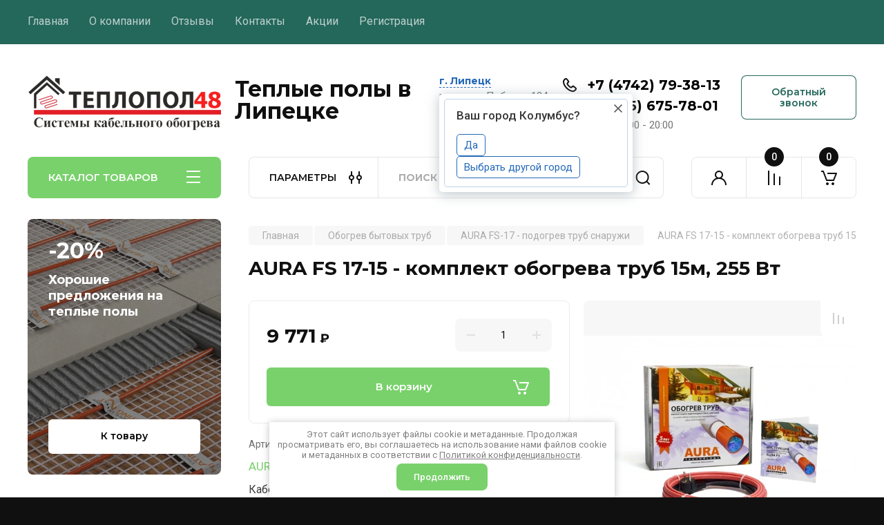

--- FILE ---
content_type: text/html; charset=utf-8
request_url: https://teplopol48.ru/magazin/product/aura-fs-17-10-komplekt-obogreva-trub-10m-170-vt
body_size: 28850
content:
<!doctype html>
<html lang="ru">

<head>
<meta charset="utf-8">
<meta name="robots" content="all"/>
<title>Купить греющий кабель AURA FS 17-15 - комплект обогрева труб 15м, 255 Вт</title>
<!-- assets.top -->

<link rel="icon" href="/favicon.ico" type="image/x-icon">


<script src="/shared/s3/js/lang/ru.js" ></script>
<script src="/g/s3/js/common.min.js" ></script>
<link rel="stylesheet" type="text/css" href="/g/basestyle/1.0.1/user/user.css">
<link rel="stylesheet" type="text/css" href="/g/basestyle/1.0.1/user/user.blue.css">
<!-- /assets.top -->

<meta name="description" content="Греющий кабель AURA FS 17-15 - комплект обогрева труб 15м, 255 Вт для подогрева трубы">
<meta name="keywords" content="AURA FS 17-15 - комплект обогрева труб 15м, 255 Вт греющий кабель, нагревательный кабель, обогрев трубы, подогрев труб, кабель на трубу, кабель для обогрева трубы, кабель в трубу">
<meta name="SKYPE_TOOLBAR" content="SKYPE_TOOLBAR_PARSER_COMPATIBLE">
<meta name="viewport" content="width=device-width, initial-scale=1.0, maximum-scale=1.0, user-scalable=no">
<meta name="format-detection" content="telephone=no">
<meta http-equiv="x-rim-auto-match" content="none">


<!-- JQuery -->
<!--<script src="/g/libs/jquery/1.10.2/jquery.min.js" charset="utf-8"></script>-->
<script src="/g/libs/jquery/2.2.4/jquery-2.2.4.min.js" charset="utf-8"></script>
<!-- JQuery -->

		<link rel="stylesheet" href="/g/css/styles_articles_tpl.css">
				
		
		
		
			<link rel="stylesheet" type="text/css" href="/g/shop2v2/default/css/theme.less.css">		
			<script type="text/javascript" src="/g/printme.js"></script>
		<script type="text/javascript" src="/g/shop2v2/default/js/tpl.js"></script>
		<script type="text/javascript" src="/g/shop2v2/default/js/baron.min.js"></script>
		
			<script type="text/javascript" src="/g/shop2v2/default/js/shop2.2.js"></script>
		
	<script type="text/javascript">shop2.init({"productRefs": [],"apiHash": {"getPromoProducts":"5d2001240dacad506a2de7b480d4089d","getSearchMatches":"e731127ff4a3603ca57b90332b168785","getFolderCustomFields":"81f05b7354b4c6c339189db7ac821c42","getProductListItem":"bd125f2120841ef99aaede606e77ce71","cartAddItem":"74366dadd9872cc95d624bbd5b34836e","cartRemoveItem":"dfb70ac8b9c4f0e6db5edccfebd66def","cartUpdate":"8e5fc63f38067f47db7efee252cc2393","cartRemoveCoupon":"be9c1224bfaa1fc80c4cedfc4f3bee23","cartAddCoupon":"160fd81813ef09f957cf42215729513e","deliveryCalc":"a092b6514755df3fb9975dfdce47d1af","printOrder":"69dc411f4310955de9d9bc6dd9daf6c7","cancelOrder":"67a91baf4d300903200465d24d1f63ab","cancelOrderNotify":"79bcbb10281fc959ba718431ff666c44","repeatOrder":"699888c9567c9f93ebc0743bcc46837b","paymentMethods":"c9279021edd1e4d1a5f590374e75906f","compare":"36c2153b2f566cf1062d5d1c4e78e28e"},"hash": null,"verId": 2739686,"mode": "product","step": "","uri": "/magazin","IMAGES_DIR": "/d/","my": {"gr_product_on_tag_page":true,"buy_alias":"\u0412 \u043a\u043e\u0440\u0437\u0438\u043d\u0443","buy_mod":true,"buy_kind":true,"on_shop2_btn":true,"gr_auth_placeholder":true,"gr_show_collcetions_amount":true,"gr_kinds_slider":true,"gr_cart_titles":true,"gr_filter_remodal_res":"1260","gr_sorting_no_filter":true,"gr_filter_remodal":true,"gr_filter_range_slider":false,"gr_search_range_slider":false,"gr_add_to_compare_text":"\u041a \u0441\u0440\u0430\u0432\u043d\u0435\u043d\u0438\u044e","gr_to_compare_text":"\u0421\u0440\u0430\u0432\u043d\u0438\u0442\u044c","gr_search_form_title":"\u041f\u041e\u0418\u0421\u041a \u041f\u041e \u041f\u0410\u0420\u0410\u041c\u0415\u0422\u0420\u0410\u041c","gr_vendor_in_thumbs":true,"gr_show_titles":true,"gr_show_options_text":"\u0412\u0441\u0435 \u043f\u0430\u0440\u0430\u043c\u0435\u0442\u0440\u044b","gr_pagelist_only_icons":true,"gr_filter_title_text":"\u0424\u0418\u041b\u042c\u0422\u0420","gr_filter_btn_text":"\u0424\u0418\u041b\u042c\u0422\u0420","gr_filter_reset_text":"\u041e\u0447\u0438\u0441\u0442\u0438\u0442\u044c","gr_card_slider_class":" vertical","gr_product_one_click":"\u0411\u044b\u0441\u0442\u0440\u044b\u0439 \u0437\u0430\u043a\u0430\u0437","gr_options_more_btn":"\u0412\u0441\u0435 \u043f\u0430\u0440\u0430\u043c\u0435\u0442\u0440\u044b","gr_cart_auth_remodal":true,"gr_cart_show_options_text":"\u041f\u043e\u043a\u0430\u0437\u0430\u0442\u044c \u043f\u0430\u0440\u0430\u043c\u0435\u0442\u0440\u044b","gr_cart_clear_btn_class":"clear_btn","gr_cart_back_btn":"\u041a \u043f\u043e\u043a\u0443\u043f\u043a\u0430\u043c","gr_cart_total_title":"\u0420\u0430\u0441\u0447\u0435\u0442","gr_cart_autoriz_btn_class":"cart_buy_rem","gr_cart_regist_btn_class":"cart_regist_btn","gr_coupon_placeholder":"\u041a\u0443\u043f\u043e\u043d","fold_btn_tit":"\u041a\u0410\u0422\u0410\u041b\u041e\u0413 \u0422\u041e\u0412\u0410\u0420\u041e\u0412","fold_mobile_title":"\u041a\u0410\u0422\u0410\u041b\u041e\u0413","search_btn_tit":"\u041f\u0410\u0420\u0410\u041c\u0415\u0422\u0420\u042b","search_form_btn":"\u041d\u0430\u0439\u0442\u0438","gr_show_nav_btns":true,"gr_hide_no_amount_rating":true,"price_fa_rouble":true,"gr_filter_placeholders":true,"gr_filter_only_field_title":true,"gr_comments_only_field_placeholder":true,"gr_coupon_used_text":"\u0418\u0441\u043f\u043e\u043b\u044c\u0437\u043e\u0432\u0430\u043d\u043d\u044b\u0439","gr_pluso_title":"\u041f\u043e\u0434\u0435\u043b\u0438\u0442\u044c\u0441\u044f","gr_cart_preview_version":"2.2.110-electrical-goods-cart-preview","gr_filter_version":"global:shop2.2.110-auto-accessories-adaptive-store-filter.tpl","gr_cart_page_version":"global:shop2.2.110-electrical-goods-cart.tpl","gr_product_template_name":"shop2.2.110-auto-accessories-adaptive-store-product-list-thumbs.tpl","gr_product_page_version":"global:shop2.2.110-electrical-goods-product.tpl","gr_collections_item":"global:shop2.2.110-auto-accessories-adaptive-store-product-item-collections.tpl","min_count_in_select":15,"gr_slider_new_style":true,"gr_buy_btn_data_url":true,"gr_product_quick_view":true,"gr_turn_zoom_image":true,"gr_shop_modules_new_style":true,"gr_pagelist_lazy_load_normal":true,"lazy_load_subpages":true,"gr_shop2_msg":true,"gr_additional_cart_preview_new_template":true,"gr_filter_max_count":10,"gr_cart_amount_new":true,"gr_compare_page_version":"global:shop2.2.110-electrical-goods-compare.tpl","gr_img_lazyload":true,"gr_optimized":false,"fix_fixedPanel_ios":true,"gr_product_show_btns":true,"gr_show_item_params":true,"gr_image_object":true},"shop2_cart_order_payments": 3,"cf_margin_price_enabled": 0,"maps_yandex_key":"","maps_google_key":""});shop2.facets.enabled = true;</script>
<style type="text/css">.product-item-thumb {width: 350px;}.product-item-thumb .product-image, .product-item-simple .product-image {height: 350px;width: 350px;}.product-item-thumb .product-amount .amount-title {width: 254px;}.product-item-thumb .product-price {width: 300px;}.shop2-product .product-side-l {width: 200px;}.shop2-product .product-image {height: 190px;width: 200px;}.shop2-product .product-thumbnails li {width: 56px;height: 56px;}</style>
	
	<!-- Custom styles -->
	<link rel="stylesheet" href="/g/libs/jqueryui/datepicker-and-slider/css/jquery-ui.css">
	<link rel="stylesheet" href="/g/libs/lightgallery/v1.2.19/lightgallery.css">
	<link rel="stylesheet" href="/g/libs/remodal/css/remodal.css">
	<link rel="stylesheet" href="/g/libs/remodal/css/remodal-default-theme.css">
	<link rel="stylesheet" href="/g/libs/waslide/css/waslide.css">
	<link rel="stylesheet" href="/g/libs/jquery-popover/0.0.4/jquery.popover.css">
	<link rel="stylesheet" href="/g/libs/tiny-slider/2.9.2/css/animate.min.css">
	<link rel="stylesheet" href="/g/libs/tiny-slider/2.9.2/css/tiny-slider.min.css">
	<!-- Custom styles -->
	
	<!-- Custom js -->
	<script src="/g/libs/headeroom/0.12.0/headroom.js" charset="utf-8"></script>	<script src="/g/libs/jquery-responsive-tabs/1.6.3/jquery.responsiveTabs.min.js" charset="utf-8"></script>
	<script src="/g/libs/jquery-match-height/0.7.2/jquery.matchHeight.min.js" charset="utf-8"></script>
	<script src="/g/libs/jqueryui/datepicker-and-slider/js/jquery-ui.min.js" charset="utf-8"></script>
	<script src="/g/libs/jqueryui/touch_punch/jquery.ui.touch_punch.min.js" charset="utf-8"></script>
	
	<script src="/g/libs/owl-carousel/2.3.4/owl.carousel.min.js" charset="utf-8"></script>
	
			<script src="/g/libs/flexmenu/1.4.2/flexmenu.min.modern.js" charset="utf-8"></script>
		
	<script src="/g/libs/lightgallery/v1.2.19/lightgallery.js" charset="utf-8"></script>
	<script src="/g/libs/jquery-slick/1.6.0/slick.min.js" charset="utf-8"></script>
	<script src="/g/libs/remodal/js/remodal.js" charset="utf-8"></script>
	<script src="/g/libs/waslide/js/animit.js"></script>
	<script src="/g/libs/waslide/js/waslide.js"></script>
	
	<script src="/g/templates/shop2/widgets/js/timer.js" charset="utf-8"></script>
	
	<script src="/g/libs/jquery-popover/0.0.4/jquery.popover.js"></script>
	<script src="/g/libs/tiny-slider/2.9.2/js/tiny-slider.helper.ie8.min.js"></script>
	<script src="/g/libs/tiny-slider/2.9.2/js/tiny-slider.min.js"></script>
	<script src="/g/libs/vanilla-lazyload/17.1.0/lazyload.min.js"></script>	<!-- Custom js -->
	
	<!-- Site js -->
	<script src="/g/s3/misc/form/shop-form/shop-form-minimal.js" charset="utf-8"></script>
	<script src="/g/templates/shop2/2.110.2/electrical-goods/js/plugins.js" charset="utf-8"></script>



	<script src="/g/templates/shop2/2.110.2/electrical-goods/additional_work/product_preview_popup/product_preview_popup.js"></script>

	<script src="/g/templates/shop2/2.110.2/electrical-goods/additional_work/quick_view_popup/quick_view_popup.js"></script>

	<script src="/g/libs/jquery-zoom/1.7.21/js/jquery.zoom.min.js"></script>
	<script src="/g/templates/shop2/2.110.2/electrical-goods/additional_work/image_zoom/image_zoom.js"></script>

	<script src="/g/templates/shop2/2.110.2/electrical-goods/additional_work/special_timer_popup/special_timer_popup.js"></script>

	<script src="/g/templates/shop2/2.110.2/electrical-goods/additional_work/top_timer/top_timer.js"></script>

	<script src="/g/templates/shop2/2.110.2/electrical-goods/additional_work/lazy_load/lazy_load.js"></script>

	<script src="/g/templates/shop2/2.110.2/electrical-goods/additional_work/cart_preview_popup/cart_preview_popup.js"></script>

	<script src="/g/templates/shop2/2.110.2/electrical-goods/additional_work/recent_block/recent_block.js"></script>

<!-- Site js -->

<!-- Theme styles -->

		
				    <link rel="stylesheet" href="/g/templates/shop2/2.110.2/electrical-goods/themes/theme13/theme.scss.css">
			
<!-- Theme styles -->

	<!-- Main js -->
			<script src="/g/templates/shop2/2.110.2/electrical-goods/js/shop_main.js" charset="utf-8"></script>
		<!-- Main js -->

	<script src="/t/v9888/images/site.addons.js" charset="utf-8"></script>
<link rel="stylesheet" href="/t/v9888/images/site.addons.scss.css">
<link rel="stylesheet" href="/t/v9888/images/site.addons2.scss.css">
<link rel="stylesheet" href="/g/templates/shop2/2.110.2/electrical-goods/css/global_styles.css">



</head><body class="site gr_shop2_msg">
		
					
			<div class="remodal cart-remodal" data-remodal-id="cart-preview-popup" role="dialog" data-remodal-options="hashTracking: false">
	<button data-remodal-action="close" class="gr-icon-btn remodal-close-btn">
		<span>Закрыть</span>
		<svg class="gr-svg-icon">
		    <use xlink:href="#close_btn_icon"></use>
		</svg>
	</button>
	<div class="cart-remodal__body"></div>
</div>	   
   <div class="site_wrap">
	   <div class="mobile_panel_wrap">
	      <div class="mobile__panel">
	         <a class="close-button"><span>&nbsp;</span></a>
	         <div class="mobile_panel_inner">
	            <div class="mobile_menu_prev">
	               <div class="btn_next_menu"><span>МЕНЮ</span></div>
	                <div class="shared_mob_title">КАТАЛОГ</div>
	                <nav class="mobile_shared_wrap">                    
	                </nav>
	
	            </div>
	            <div class="mobile_menu_next">
	               <div class="btn_prev_menu"><span>Назад</span></div>
	               
	            </div>
	         </div>
	      </div>
	   </div>

	   <div class="site__wrapper">
	   	
	   										   	
	      <div class="top-menu">
	         <nav class="top-menu__inner block_padding">            
	            <ul class="top-menu__items"><li class="opened active"><a href="/" >Главная</a></li><li><a href="/o-kompanii" >О компании</a></li><li><a href="/otzyvy" >Отзывы</a></li><li><a href="/kontakty" >Контакты</a></li><li><a href="/akcii" >Акции</a></li><li><a href="/registraciya" >Регистрация</a></li></ul>            
	         </nav>
	      </div>
	      <div class="site__inner">
	         <header class="site-header block_padding">
	            <div class="company-info">
	            		            									<a class="company-info__logo_pic" href="https://teplopol48.ru">
								<img style="max-width: 280px" src="/thumb/2/tv66YG4XieFUrkDTNTz2hw/280c81/d/teplopol48-logo.png" alt="Теплые полы в Липецке">
							</a>
																					<div class="company-info__name_desc">
		  						  													<a class="company-info__name" href="https://teplopol48.ru" title="На главную страницу">
									Теплые полы в Липецке
								</a>
									               		               	               </div>
	               	            </div>
	            <div class="head-contacts">
	               <div class="head-contacts__inner">
	                  <div class="head-contacts__address">
	                  	<div class="ccity">
	                  		<div class="head-contacts__title">
		                    	<span class="cityname" data-city="Колумбус">Липецк</span>
		                    </div>
		                    <div class="city-popup">
		                		<div class="city-popup__title">
		                			<span>Ваш город Колумбус?</span>
		                		</div>
		                		<div class="city-popup__buts">
		                			<span class="city-yes">Да</span>
		                			<span class="city-no">Выбрать другой город</span>
		                		</div>
		                		<div class="city-popup__close">&nbsp;</div>
		                	</div>
		                	<div class="city-popup1">
		                		<div class="city-popup1__title">Выбрать город:</div>
		                		<div class="city-popup1__blocks">
		                						                			<div class="pop-it" data-text="Липецк">
			                							                				<a href="javascript:void(0)" class="changecontacts" data-phones="&lt;div&gt;&lt;a href=&quot;tel:+74742793813&quot; class=&quot;link&quot;&gt;+7 (4742) 79-38-13&lt;/a&gt;&lt;/div&gt;&lt;div&gt;&lt;a href=&quot;tel:+79156757801&quot; class=&quot;link&quot;&gt;+7 (915) 675-78-01&lt;/a&gt;&lt;/div&gt;" data-name="Теплые полы в Липецке" data-adr="проспект Победы, 124,<br />
магазин &quot;Электрощит&quot;" data-open="Пн-Вс: 8:00 - 20:00">Липецк</a>
			                							                			</div>
		                						                			<div class="pop-it" data-text="Тамбов">
			                							                				<a href="javascript:void(0)" class="changecontacts" data-phones="&lt;div&gt;&lt;a href=&quot;tel:84752226565&quot; class=&quot;link&quot;&gt;8(4752)22-65-65&lt;/a&gt;&lt;/div&gt;&lt;div&gt;&lt;a href=&quot;tel:89156757801&quot; class=&quot;link&quot;&gt;8(915)6757801&lt;/a&gt;&lt;/div&gt;" data-name="Теплые полы в Тамбове" data-adr="Интернациональная, 45Б<br />
ТЦ &quot;Торговый мир&quot;<br />
teplopol68@inbox.ru" data-open="Пн-Пт: 9:30 - 19:00<br />
Сб: 9:30 - 17:00">Тамбов</a>
			                							                			</div>
		                						                			<div class="pop-it" data-text="Елец">
			                							                				<a href="javascript:void(0)" class="changecontacts" data-phones="&lt;div&gt;&lt;a href=&quot;tel:+74746759909&quot; class=&quot;link&quot;&gt;+7 (4746) 759-909&lt;/a&gt;&lt;/div&gt;" data-name="Теплые полы в Ельце" data-adr="ул. Александровская, 2д, <br />
магазин «Электрощит»" data-open="Пн-Пт: 9:30 - 19:00<br />
Сб: 9:30 - 17:00">Елец</a>
			                							                			</div>
		                						                			<div class="pop-it" data-text="Железногорск">
			                							                				<a href="javascript:void(0)" class="changecontacts" data-phones="&lt;div&gt;&lt;a href=&quot;tel:+74714839225&quot; class=&quot;link&quot;&gt;+7 (4714) 839-225&lt;/a&gt;&lt;/div&gt;" data-name="Теплые полы в Железногорске" data-adr="ул. Ленина, 79, <br />
магазин «Электрощит»" data-open="Пн-Пт: 9:30 - 19:00<br />
Сб: 9:30 - 17:00">Железногорск</a>
			                							                			</div>
		                					                		</div>
		                		<div class="city-popup1__close">&nbsp;</div>
		                	</div>
	                    </div>
	                     	                     <div class="head-contacts__body">проспект Победы, 124, <br />
магазин &quot;Электрощит&quot;</div>
	                     	                  </div>
	                  
	                  	                  <div class="head-contacts__phones">
	                     <div class="head-contacts__phones-inner">
	                        <div class="div-block">
	                        		                        	<div>
	                        		<span class="phone-num__title"></span>
	                        		<a href="tel:+7 (4742) 79-38-13" class="link">+7 (4742) 79-38-13</a>
                        		</div> 
	                        		                        	<div>
	                        		<span class="phone-num__title"></span>
	                        		<a href="tel:+7 (915) 675-78-01" class="link">+7 (915) 675-78-01</a>
                        		</div> 
	                        		                        </div>
	                        	                        <div class="head-contacts__phone-time">Пн-Вс: 8:00 - 20:00</div>
	                        	                     </div>
	                  </div>
	                  	               </div>
	               	               <div class="head-conracts__recall"><span data-remodal-target="form_top_popap" class="head-conracts__recall-btn w-button">Обратный звонок</span></div>
	               	            </div>
	         </header>
	         <div class="shop-modules block_padding shop_modules_new_style">
	            <div class="shop-modules__inner">
	               <div class="shop-modules__folders active">
	                  <div class="shop-modules__folders-title">КАТАЛОГ ТОВАРОВ</div>
	                  <div class="shop-modules__folder-icon"></div>
	               </div>
	               <div class="shop-modules__folders_mobile">
	                  <div class="shop-modules__folder-icon"></div>
	               </div>
	                <div class="shop-modules__search search-smart">
	                    <div data-remodal-target="search_popap" class="shop-modules__search-popup w-button">ПАРАМЕТРЫ</div>
	                     <nav class="search_catalog_top">
	                     	
	                     									<script>
	var shop2SmartSearchSettings = {
		shop2_currency: '₽',
		shop2_price_on_request: 'false',
		shop2_text_price_on_request: 'Цена по запросу',
	}
</script>


<div id="search-app" class="hide_search_popup" v-on-clickaway="resetData">

	<form action="/magazin/search" enctype="multipart/form-data" id="smart-search-block" class="search-block">
		<input type="hidden" name="gr_smart_search" value="1">
		<input autocomplete="off"placeholder="Поиск" v-model="search_query" v-on:keyup="searchStart" type="text" name="search_text" class="search-block__input" id="shop2-name">
		<button class="search-block__btn">Найти</button>
	<re-captcha data-captcha="recaptcha"
     data-name="captcha"
     data-sitekey="6LcNwrMcAAAAAOCVMf8ZlES6oZipbnEgI-K9C8ld"
     data-lang="ru"
     data-rsize="invisible"
     data-type="image"
     data-theme="light"></re-captcha></form>
	<div id="search-result" class="custom-scroll scroll-width-thin scroll" v-if="(foundsProduct + foundsFolders + foundsVendors) > 0" v-cloak>
		<div class="search-result-top">
			<div class="search-result-left" v-if="foundsProduct > 0">
				<div class="result-products">
					<div class="products-search-title">Товары<span>{{foundsProduct}}</span></div>
					<div class="product-items">
						<div class="product-item" v-for='product in products'>
							<div class="product-image" v-if="product.image_url">
								<a v-bind:href="'/'+product.alias">
									<img v-bind:src="product.image_url" v-bind:alt="product.name" v-bind:title="product.name">
								</a>
							</div>
							
							<div class="product-image no-image" v-else>
								<a v-bind:href="'/'+product.alias"></a>
							</div>
							
							<div class="product-text">
								<div class="product-name"><a v-bind:href="'/'+product.alias">{{product.name}}</a></div>
								
								<div class="product-text-price" v-if="shop2SmartSearchSettings.shop2_price_on_request && product.price == 0">
									<div class="price"><span>{{shop2SmartSearchSettings.shop2_text_price_on_request}}</span></div>
								</div>
								
								<div class="product-text-price" v-else>
									<div class="price-old" v-if="product.price_old > 0"><strong>{{product.price_old}}</strong> <span>{{shop2SmartSearchSettings.shop2_currency}}</span></div>
									<div class="price"><strong>{{product.price}}</strong> <span>{{shop2SmartSearchSettings.shop2_currency}}</span></div>
								</div>
								
							</div>
						</div>
					</div>
				</div>
			</div>
			<div class="search-result-right" v-if="foundsFolders > 0 || foundsVendors > 0">
				<div class="result-folders" v-if="foundsFolders > 0">
					<div class="folders-search-title">Категории<span>{{foundsFolders}}</span></div>
					<div class="folder-items">
						<div class="folder-item" v-for="folder in foldersSearch">
							<a v-bind:href="'/'+folder.alias" class="found-folder"><span>{{folder.folder_name}}</span></a>
						</div>
					</div>
				</div>
				<div class="result-vendors" v-if="foundsVendors > 0">	
					<div class="vendors-search-title">Производители<span>{{foundsVendors}}</span></div>
					<div class="vendor-items">
						<div class="vendor-item" v-for="vendor in vendorsSearch">
							<a v-bind:href="vendor.alias" class="found-vendor"><span>{{vendor.name}}</span></a>
						</div>
					</div>
				</div>
			</div>
		</div>
		<div class="search-result-bottom">
			<span class="search-result-btn"><span>Все результаты</span></span>
		</div>
	</div>
</div>


<script> 
var shop2SmartSearch = {
		folders: [{"folder_id":"190513305","folder_name":"","tree_id":"39376505","_left":"1","_right":"86","_level":"0","hidden":"0","items":"0","serialize":[],"alias":"magazin\/folder\/190513305","page_url":"\/magazin"},{"folder_id":"192050305","folder_name":"\u0422\u0435\u043f\u043b\u044b\u0439 \u043f\u043e\u043b \u043f\u043e\u0434 \u043f\u043b\u0438\u0442\u043a\u0443","tree_id":"39376505","_left":"2","_right":"15","_level":"1","hidden":"0","items":"0","alias":"magazin\/folder\/teplyj-pol-pod-plitku","page_url":"\/magazin","image":{"image_id":"2141016105","filename":"98036767_w200_h200_pod_plitku.jpg","ver_id":2739686,"image_width":"200","image_height":"150","ext":"jpg"},"checked":1,"icon":null,"accessory_select":"0","kit_select":"0","recommend_select":"0","similar_select":"0"},{"folder_id":"192053705","folder_name":"AURA MTA 150 \u0412\u0442\/\u043a\u0432.\u043c (\u0420\u043e\u0441\u0441\u0438\u044f)","tree_id":"39376505","_left":"3","_right":"4","_level":"2","hidden":"0","items":"0","alias":"magazin\/folder\/aura","page_url":"\/magazin","image":{"image_id":"2126371705","filename":"1_356.jpg","ver_id":2739686,"image_width":"674","image_height":"512","ext":"jpg"},"checked":false,"icon":null,"accessory_select":"0","kit_select":"0","recommend_select":"0","similar_select":"0"},{"folder_id":"218483308","folder_name":"AURA LTL-C 180 \u0412\u0442\/\u043a\u0432.\u043c (\u0420\u043e\u0441\u0441\u0438\u044f)","tree_id":"39376505","_left":"5","_right":"6","_level":"2","hidden":"0","items":"0","alias":"magazin\/folder\/aura-150-vt-kv-m-rossiya","page_url":"\/magazin","image":{"image_id":"2126371705","filename":"1_356.jpg","ver_id":2739686,"image_width":"674","image_height":"512","ext":"jpg"},"checked":false,"icon":null,"accessory_select":"0","kit_select":"0","recommend_select":"0","similar_select":"0"},{"folder_id":"192053905","folder_name":"World Heat (\u0411\u0435\u043b\u0430\u0440\u0443\u0441\u044c)","tree_id":"39376505","_left":"7","_right":"8","_level":"2","hidden":"0","items":"0","alias":"magazin\/folder\/world-heat","page_url":"\/magazin","image":{"image_id":"2127814905","filename":"1_358.jpg","ver_id":2739686,"image_width":"495","image_height":"500","ext":"jpg"},"checked":false,"icon":null,"accessory_select":"0","kit_select":"0","recommend_select":"0","similar_select":"0"},{"folder_id":"218510708","folder_name":"Warmstad","tree_id":"39376505","_left":"9","_right":"10","_level":"2","hidden":"0","items":"0","alias":"magazin\/folder\/warmeenergie","page_url":"\/magazin","image":{"image_id":"2141228705","filename":"warmstad.jpg","ver_id":2739686,"image_width":"638","image_height":"466","ext":"jpg"},"checked":false,"icon":null,"accessory_select":"0","kit_select":"0","recommend_select":"0","similar_select":"0"},{"folder_id":"192054505","folder_name":"\u0422\u0435\u043f\u043b\u043e\u043b\u044e\u043a\u0441","tree_id":"39376505","_left":"11","_right":"12","_level":"2","hidden":"0","items":"0","alias":"magazin\/folder\/teplolyuks","page_url":"\/magazin","image":{"image_id":"2141269105","filename":"teplolyuks.jpg","ver_id":2739686,"image_width":"250","image_height":"250","ext":"jpg"},"checked":false,"icon":null,"accessory_select":"0","kit_select":"0","recommend_select":"0","similar_select":"0"},{"folder_id":"192054705","folder_name":"\u0414\u0415\u0412\u0418","tree_id":"39376505","_left":"13","_right":"14","_level":"2","hidden":"0","items":"0","alias":"magazin\/folder\/devi","page_url":"\/magazin","image":{"image_id":"2141168105","filename":"devi_mat.jpg","ver_id":2739686,"image_width":"500","image_height":"500","ext":"jpg"},"checked":false,"icon":null,"accessory_select":"0","kit_select":"0","recommend_select":"0","similar_select":"0"},{"folder_id":"192054905","folder_name":"\u0422\u0435\u043f\u043b\u044b\u0439 \u043f\u043e\u043b \u0432 \u0441\u0442\u044f\u0436\u043a\u0443","tree_id":"39376505","_left":"16","_right":"21","_level":"1","hidden":"0","items":"0","alias":"magazin\/folder\/teplyj-pol-v-styazhku","page_url":"\/magazin","image":{"image_id":"2126491705","filename":"6_12.jpg","ver_id":2739686,"image_width":"523","image_height":"698","ext":"jpg"},"checked":1,"icon":null,"accessory_select":"0","kit_select":"0","recommend_select":"0","similar_select":"0"},{"folder_id":"192057705","folder_name":"AURA (\u0420\u043e\u0441\u0441\u0438\u044f)","tree_id":"39376505","_left":"17","_right":"18","_level":"2","hidden":"0","items":"0","alias":"magazin\/folder\/aura-1","page_url":"\/magazin","image":{"image_id":"2141160505","filename":"aura_2.jpg","ver_id":2739686,"image_width":"200","image_height":"200","ext":"jpg"},"checked":false,"icon":null,"accessory_select":"0","kit_select":"0","recommend_select":"0","similar_select":"0"},{"folder_id":"192069505","folder_name":"DEVI","tree_id":"39376505","_left":"19","_right":"20","_level":"2","hidden":"0","items":"0","alias":"magazin\/folder\/devi-1","page_url":"\/magazin","image":{"image_id":"2141166105","filename":"devi_1.jpg","ver_id":2739686,"image_width":"375","image_height":"375","ext":"jpg"},"checked":false,"icon":null,"accessory_select":"0","kit_select":"0","recommend_select":"0","similar_select":"0"},{"folder_id":"192072905","folder_name":"\u0423\u043d\u0438\u0432\u0435\u0440\u0441\u0430\u043b\u044c\u043d\u044b\u0439 \u0442\u0435\u043f\u043b\u044b\u0439 \u043f\u043e\u043b \u043f\u043e\u0434 \u043f\u043b\u0438\u0442\u043a\u0443 \u0438 \u0432 \u0441\u0442\u044f\u0436\u043a\u0443","tree_id":"39376505","_left":"22","_right":"25","_level":"1","hidden":"0","items":"0","alias":"magazin\/folder\/universalnyj-teplyj-pol","page_url":"\/magazin","image":{"image_id":"2128514705","filename":"aura_universal_ltl_115-1501.jpg","ver_id":2739686,"image_width":"595","image_height":"595","ext":"jpg"},"checked":1,"icon":null,"accessory_select":"0","kit_select":"0","recommend_select":"0","similar_select":"0"},{"folder_id":"192073105","folder_name":"AURA (\u0420\u043e\u0441\u0441\u0438\u044f)","tree_id":"39376505","_left":"23","_right":"24","_level":"2","hidden":"0","items":"0","alias":"magazin\/folder\/aura-2","page_url":"\/magazin","image":{"image_id":"2141163105","filename":"aura_univers.jpg","ver_id":2739686,"image_width":"600","image_height":"600","ext":"jpg"},"checked":false,"icon":null,"accessory_select":"0","kit_select":"0","recommend_select":"0","similar_select":"0"},{"folder_id":"192075905","folder_name":"\u0422\u0435\u043f\u043b\u044b\u0439 \u043f\u043e\u043b \u043f\u043e\u0434 \u043b\u0430\u043c\u0438\u043d\u0430\u0442, \u043a\u043e\u0432\u0440\u043e\u043b\u0438\u043d, \u043b\u0438\u043d\u043e\u043b\u0435\u0443\u043c","tree_id":"39376505","_left":"26","_right":"31","_level":"1","hidden":"0","items":"0","alias":"magazin\/folder\/teplyj-pol-pod-laminat-kovrolin-linoleum","page_url":"\/magazin","image":{"image_id":"2141100105","filename":"plenka.jpg","ver_id":2739686,"image_width":"594","image_height":"400","ext":"jpg"},"checked":1,"icon":null,"accessory_select":"0","kit_select":"0","recommend_select":"0","similar_select":"0"},{"folder_id":"192076105","folder_name":"\u041f\u043b\u0435\u043d\u043e\u0447\u043d\u044b\u0439 \u0438\u043d\u0444\u0440\u0430\u043a\u0440\u0430\u0441\u043d\u044b\u0439 \u0442\u0435\u043f\u043b\u044b\u0439 \u043f\u043e\u043b","tree_id":"39376505","_left":"27","_right":"28","_level":"2","hidden":"0","items":"0","alias":"magazin\/folder\/plenochnyj-infrakrasnyj-teplyj-pol","page_url":"\/magazin","image":{"image_id":"2141219305","filename":"stem_profy_1.png","ver_id":2739686,"image_width":"600","image_height":"418","ext":"png"},"checked":false,"icon":null,"accessory_select":"0","kit_select":"0","recommend_select":"0","similar_select":"0"},{"folder_id":"192076305","folder_name":"\u0424\u043e\u043b\u044c\u0433\u0438\u0440\u043e\u0432\u0430\u043d\u043d\u044b\u0435 \u043c\u0430\u0442\u044b","tree_id":"39376505","_left":"29","_right":"30","_level":"2","hidden":"0","items":"0","alias":"magazin\/folder\/folgirovannye-maty","page_url":"\/magazin","image":{"image_id":"2141159905","filename":"alumia.jpg","ver_id":2739686,"image_width":"459","image_height":"400","ext":"jpg"},"checked":false,"icon":null,"accessory_select":"0","kit_select":"0","recommend_select":"0","similar_select":"0"},{"folder_id":"192076505","folder_name":"\u0422\u0435\u0440\u043c\u043e\u0440\u0435\u0433\u0443\u043b\u044f\u0442\u043e\u0440\u044b \u0438 \u0430\u043a\u0441\u0435\u0441\u0441\u0443\u0430\u0440\u044b \u0434\u043b\u044f \u0442\u0435\u043f\u043b\u043e\u0433\u043e \u043f\u043e\u043b\u0430","tree_id":"39376505","_left":"32","_right":"43","_level":"1","hidden":"0","items":"0","alias":"magazin\/folder\/termoregulyatory-i-aksessuary-dlya-teplogo-pola","page_url":"\/magazin","image":{"image_id":"2141286505","filename":"orto_10131.jpg","ver_id":2739686,"image_width":"268","image_height":"268","ext":"jpg"},"checked":1,"icon":null,"accessory_select":"0","kit_select":"0","recommend_select":"0","similar_select":"0"},{"folder_id":"192080105","folder_name":"\u041c\u0435\u0445\u0430\u043d\u0438\u0447\u0435\u0441\u043a\u0438\u0435","tree_id":"39376505","_left":"33","_right":"34","_level":"2","hidden":"0","items":"0","alias":"magazin\/folder\/mehanicheskie","page_url":"\/magazin","image":{"image_id":"2141270505","filename":"termo230.jpg","ver_id":2739686,"image_width":"1002","image_height":"998","ext":"jpg"},"checked":false,"icon":null,"accessory_select":"0","kit_select":"0","recommend_select":"0","similar_select":"0"},{"folder_id":"192080305","folder_name":"\u042d\u043b\u0435\u043a\u0442\u0440\u043e\u043d\u043d\u044b\u0435","tree_id":"39376505","_left":"35","_right":"36","_level":"2","hidden":"0","items":"0","alias":"magazin\/folder\/elektronnye","page_url":"\/magazin","image":{"image_id":"2141205505","filename":"orto_8017.jpg","ver_id":2739686,"image_width":"488","image_height":"488","ext":"jpg"},"checked":false,"icon":null,"accessory_select":"0","kit_select":"0","recommend_select":"0","similar_select":"0"},{"folder_id":"192080705","folder_name":"\u041f\u0440\u043e\u0433\u0440\u0430\u043c\u043c\u0438\u0440\u0443\u0435\u043c\u044b\u0435 \u0438 WiFi","tree_id":"39376505","_left":"37","_right":"38","_level":"2","hidden":"0","items":"0","alias":"magazin\/folder\/programmiruemye-i-wifi","page_url":"\/magazin","image":{"image_id":"2141239705","filename":"e51_bezhevyj.jpg","ver_id":2739686,"image_width":"490","image_height":"490","ext":"jpg"},"checked":false,"icon":null,"accessory_select":"0","kit_select":"0","recommend_select":"0","similar_select":"0"},{"folder_id":"192080905","folder_name":"\u041d\u0430 DIN \u0440\u0435\u0439\u043a\u0443","tree_id":"39376505","_left":"39","_right":"40","_level":"2","hidden":"0","items":"0","alias":"magazin\/folder\/na-din-rejku","page_url":"\/magazin","image":{"image_id":"2141223105","filename":"terneo_sn_350_new.jpg","ver_id":2739686,"image_width":"350","image_height":"350","ext":"jpg"},"checked":false,"icon":null,"accessory_select":"0","kit_select":"0","recommend_select":"0","similar_select":"0"},{"folder_id":"192081105","folder_name":"\u0410\u043a\u0441\u0435\u0441\u0441\u0443\u0430\u0440\u044b \u0434\u043b\u044f \u0442\u0435\u043f\u043b\u043e\u0433\u043e \u043f\u043e\u043b\u0430","tree_id":"39376505","_left":"41","_right":"42","_level":"2","hidden":"0","items":"0","alias":"magazin\/folder\/aksessuary-dlya-teplogo-pola","page_url":"\/magazin","image":{"image_id":"2141254705","filename":"montazh_komplekt.jpg","ver_id":2739686,"image_width":"800","image_height":"534","ext":"jpg"},"checked":false,"icon":null,"accessory_select":"0","kit_select":"0","recommend_select":"0","similar_select":"0"},{"folder_id":"192081705","folder_name":"\u041e\u0431\u043e\u0433\u0440\u0435\u0432 \u043a\u0440\u043e\u0432\u043b\u0438, \u0432\u043e\u0434\u043e\u0441\u0442\u043e\u043a\u043e\u0432, \u043e\u0442\u043a\u0440\u044b\u0442\u044b\u0445 \u043f\u043b\u043e\u0449\u0430\u0434\u043e\u043a \u0438 \u0441\u0442\u0443\u043f\u0435\u043d\u0435\u0439","tree_id":"39376505","_left":"44","_right":"53","_level":"1","hidden":"0","items":"0","alias":"magazin\/folder\/obogrev-krovli-vodostokov-otkrytyh-ploshchadok-i-stupenej","page_url":"\/magazin","image":{"image_id":"2141257105","filename":"obogrev_krovli2.jpg","ver_id":2739686,"image_width":"500","image_height":"350","ext":"jpg"},"checked":1,"icon":null,"accessory_select":"0","kit_select":"0","recommend_select":"0","similar_select":"0"},{"folder_id":"192085505","folder_name":"\u0421\u0430\u043c\u043e\u0440\u0435\u0433\u0443\u043b\u0438\u0440\u0443\u044e\u0449\u0438\u0439\u0441\u044f \u0433\u0440\u0435\u044e\u0449\u0438\u0439 \u043a\u0430\u0431\u0435\u043b\u044c","tree_id":"39376505","_left":"45","_right":"46","_level":"2","hidden":"0","items":"0","alias":"magazin\/folder\/samoreguliruyushchijsya-greyushchij-kabel","page_url":"\/magazin","image":{"image_id":"2141245905","filename":"kstm.jpg","ver_id":2739686,"image_width":"120","image_height":"120","ext":"jpg"},"checked":false,"icon":null,"accessory_select":"0","kit_select":"0","recommend_select":"0","similar_select":"0"},{"folder_id":"192085905","folder_name":"30\u041d\u0420\u041a2","tree_id":"39376505","_left":"47","_right":"48","_level":"2","hidden":"0","items":"0","alias":"magazin\/folder\/30nrk2","page_url":"\/magazin","image":{"image_id":"2141220105","filename":"stem_ulichnyj.png","ver_id":2739686,"image_width":"1023","image_height":"759","ext":"png"},"checked":false,"icon":null,"accessory_select":"0","kit_select":"0","recommend_select":"0","similar_select":"0"},{"folder_id":"192089305","folder_name":"Nexans","tree_id":"39376505","_left":"49","_right":"50","_level":"2","hidden":"0","items":"0","alias":"magazin\/folder\/nexans","page_url":"\/magazin","image":{"image_id":"2141199905","filename":"nexans-defrost-snow.jpg","ver_id":2739686,"image_width":"500","image_height":"500","ext":"jpg"},"checked":false,"icon":null,"accessory_select":"0","kit_select":"0","recommend_select":"0","similar_select":"0"},{"folder_id":"192089505","folder_name":"\u0410\u043a\u0441\u0435\u0441\u0441\u0443\u0430\u0440\u044b","tree_id":"39376505","_left":"51","_right":"52","_level":"2","hidden":"0","items":"0","alias":"magazin\/folder\/aksessuary","page_url":"\/magazin","image":{"image_id":"2141389905","filename":"krepezh.jpg","ver_id":2739686,"image_width":"1073","image_height":"451","ext":"jpg"},"checked":false,"icon":null,"accessory_select":"0","kit_select":"0","recommend_select":"0","similar_select":"0"},{"folder_id":"192089905","folder_name":"\u041e\u0431\u043e\u0433\u0440\u0435\u0432 \u0431\u044b\u0442\u043e\u0432\u044b\u0445 \u0442\u0440\u0443\u0431","tree_id":"39376505","_left":"54","_right":"65","_level":"1","hidden":"0","items":"0","alias":"magazin\/folder\/obogrev-bytovyh-trub","page_url":"\/magazin","image":{"image_id":"2141201105","filename":"obogrev_truby.jpg","ver_id":2739686,"image_width":"200","image_height":"156","ext":"jpg"},"checked":1,"icon":null,"accessory_select":"0","kit_select":"0","recommend_select":"0","similar_select":"0"},{"folder_id":"192090105","folder_name":"AURA FS INSIDE - 10 - \u043f\u043e\u0434\u043e\u0433\u0440\u0435\u0432 \u0432\u043d\u0443\u0442\u0440\u0438 \u0442\u0440\u0443\u0431 \u0441 \u043f\u0438\u0442\u044c\u0435\u0432\u043e\u0439 \u0432\u043e\u0434\u043e\u0439","tree_id":"39376505","_left":"55","_right":"56","_level":"2","hidden":"0","items":"0","alias":"magazin\/folder\/aura-fs-inside-10-podogrev-trub-s-pitevoj-vodoj","page_url":"\/magazin","image":{"image_id":"2126888705","filename":"aura_fs_inside_10-1.jpg","ver_id":2739686,"image_width":"588","image_height":"588","ext":"jpg"},"checked":false,"icon":null,"accessory_select":"0","kit_select":"0","recommend_select":"0","similar_select":"0"},{"folder_id":"192092505","folder_name":"AURA FS-17 - \u043f\u043e\u0434\u043e\u0433\u0440\u0435\u0432 \u0442\u0440\u0443\u0431 \u0441\u043d\u0430\u0440\u0443\u0436\u0438","tree_id":"39376505","_left":"57","_right":"58","_level":"2","hidden":"0","items":"0","alias":"magazin\/folder\/aura-fs-17-podogrev-trub-17-vatt-m","page_url":"\/magazin","image":{"image_id":"2141200505","filename":"obogrev_aura.jpg","ver_id":2739686,"image_width":"1024","image_height":"760","ext":"jpg"},"checked":false,"icon":null,"accessory_select":"0","kit_select":"0","recommend_select":"0","similar_select":"0"},{"folder_id":"141170306","folder_name":"\u0421\u0432\u043e\u0445\u0438\u0442 \u042d\u041a\u041e\u043a\u043e\u043c\u043f\u043b\u0435\u043a\u0442 16 \u043e\u0431\u043e\u0433\u0440\u0435\u0432 \u0442\u0440\u0443\u0431 \u0441\u043d\u0430\u0440\u0443\u0436\u0438 16 \u0412\u0442\/\u043c","tree_id":"39376505","_left":"59","_right":"60","_level":"2","hidden":"0","items":"0","alias":"magazin\/folder\/svohit-ekokomplekt-16-obogrev-trub-snaruzhi-16-vt-m","page_url":"\/magazin","image":{"image_id":"2187486106","filename":"svohit_snaruzhi.jpg","ver_id":2739686,"image_width":"662","image_height":"628","ext":"jpg"},"checked":false,"icon":null,"accessory_select":"0","kit_select":"0","recommend_select":"0","similar_select":"0"},{"folder_id":"141168106","folder_name":"\u0421\u0432\u043e\u0445\u0438\u0442 \u042d\u041a\u041e\u043a\u043e\u043c\u043f\u043b\u0435\u043a\u0442 10 \u043f\u043e\u0434\u043e\u0433\u0440\u0435\u0432 \u0442\u0440\u0443\u0431 \u0432\u043d\u0443\u0442\u0440\u0438 10 \u0412\u0442\/\u043c","tree_id":"39376505","_left":"61","_right":"62","_level":"2","hidden":"0","items":"0","alias":"magazin\/folder\/svohit-ekokomplekt-10-podogrev-trub-vnutri-10-vt-m","page_url":"\/magazin","image":{"image_id":"2187463306","filename":"svohit_v_trubu.jpg","ver_id":2739686,"image_width":"600","image_height":"600","ext":"jpg"},"checked":false,"icon":null,"accessory_select":"0","kit_select":"0","recommend_select":"0","similar_select":"0"},{"folder_id":"141171306","folder_name":"\u0422\u0435\u0440\u043c\u043e\u0440\u0435\u0433\u0443\u043b\u044f\u0442\u043e\u0440\u044b \u0434\u043b\u044f \u043e\u0431\u043e\u0433\u0440\u0435\u0432\u0430 \u0442\u0440\u0443\u0431\u043e\u043f\u0440\u043e\u0432\u043e\u0434\u043e\u0432","tree_id":"39376505","_left":"63","_right":"64","_level":"2","hidden":"0","items":"0","alias":"magazin\/folder\/termoregulyatory-dlya-obogreva-truboprovodov","page_url":"\/magazin","image":{"image_id":"1614675706","filename":"tr300-1200x800.jpg","ver_id":2739686,"image_width":"1200","image_height":"800","ext":"jpg"},"checked":false,"icon":null,"accessory_select":"0","kit_select":"0","recommend_select":"0","similar_select":"0"},{"folder_id":"192092705","folder_name":"\u041e\u0431\u043e\u0433\u0440\u0435\u0432 \u0433\u0440\u0443\u043d\u0442\u0430 \u0432 \u0442\u0435\u043f\u043b\u0438\u0446\u0430\u0445 \u0438 \u0431\u0435\u0442\u043e\u043d\u0430","tree_id":"39376505","_left":"66","_right":"75","_level":"1","hidden":"0","items":"0","alias":"magazin\/folder\/obogrev-grunta-v-teplicah-i-betona","page_url":"\/magazin","image":{"image_id":"2141267905","filename":"teplica.jpg","ver_id":2739686,"image_width":"377","image_height":"290","ext":"jpg"},"checked":1,"icon":null,"accessory_select":"0","kit_select":"0","recommend_select":"0","similar_select":"0"},{"folder_id":"192092905","folder_name":"Heatline-\u0413\u0420\u0423\u041d\u0422","tree_id":"39376505","_left":"67","_right":"68","_level":"2","hidden":"0","items":"0","alias":"magazin\/folder\/heatline-grunt","page_url":"\/magazin","image":{"image_id":"2141186905","filename":"grunt_hitlajn.png","ver_id":2739686,"image_width":"500","image_height":"375","ext":"png"},"checked":false,"icon":null,"accessory_select":"0","kit_select":"0","recommend_select":"0","similar_select":"0"},{"folder_id":"192093105","folder_name":"10SHTL","tree_id":"39376505","_left":"69","_right":"70","_level":"2","hidden":"0","items":"0","alias":"magazin\/folder\/10shtl","page_url":"\/magazin","image":{"image_id":"2141396105","filename":"10shtl.jpg","ver_id":2739686,"image_width":"1104","image_height":"652","ext":"jpg"},"checked":false,"icon":null,"accessory_select":"0","kit_select":"0","recommend_select":"0","similar_select":"0"},{"folder_id":"192093305","folder_name":"40\u041a\u0414\u0411\u0421","tree_id":"39376505","_left":"71","_right":"72","_level":"2","hidden":"0","items":"0","alias":"magazin\/folder\/40kdbs","page_url":"\/magazin","image":{"image_id":"2141242705","filename":"kdbs.jpg","ver_id":2739686,"image_width":"800","image_height":"800","ext":"jpg"},"checked":false,"icon":null,"accessory_select":"0","kit_select":"0","recommend_select":"0","similar_select":"0"},{"folder_id":"192093505","folder_name":"\u041a\u0421(\u0411) 40","tree_id":"39376505","_left":"73","_right":"74","_level":"2","hidden":"0","items":"0","alias":"magazin\/folder\/ks-b-40","page_url":"\/magazin","image":{"image_id":"2141399705","filename":"ksb.jpg","ver_id":2739686,"image_width":"500","image_height":"375","ext":"jpg"},"checked":false,"icon":null,"accessory_select":"0","kit_select":"0","recommend_select":"0","similar_select":"0"},{"folder_id":"192093705","folder_name":"\u0422\u0435\u0440\u043c\u043e\u0440\u0435\u0433\u0443\u043b\u044f\u0442\u043e\u0440\u044b \u0434\u043b\u044f \u0443\u043b\u0438\u0447\u043d\u043e\u0433\u043e \u043e\u0431\u043e\u0433\u0440\u0435\u0432\u0430","tree_id":"39376505","_left":"76","_right":"77","_level":"1","hidden":"0","items":"0","alias":"magazin\/folder\/termoregulyatory-dlya-ulichnogo-obogreva","page_url":"\/magazin","image":{"image_id":"2141275705","filename":"tr2000.jpg","ver_id":2739686,"image_width":"200","image_height":"200","ext":"jpg"},"checked":1,"icon":null,"accessory_select":"0","kit_select":"0","recommend_select":"0","similar_select":"0"},{"folder_id":"192093905","folder_name":"\u041c\u043e\u0431\u0438\u043b\u044c\u043d\u044b\u0435 \u0441\u0438\u0441\u0442\u0435\u043c\u044b \u043e\u0431\u043e\u0433\u0440\u0435\u0432\u0430","tree_id":"39376505","_left":"78","_right":"85","_level":"1","hidden":"0","items":"0","alias":"magazin\/folder\/mobilnye-sistemy-obogreva","page_url":"\/magazin","image":{"image_id":"2141269305","filename":"teplyj_kovrik.jpg","ver_id":2739686,"image_width":"800","image_height":"450","ext":"jpg"},"checked":1,"icon":null,"accessory_select":"0","kit_select":"0","recommend_select":"0","similar_select":"0"},{"folder_id":"192094105","folder_name":"\u0422\u0435\u043f\u043b\u044b\u0439 \u043a\u043e\u0432\u0440\u0438\u043a","tree_id":"39376505","_left":"79","_right":"80","_level":"2","hidden":"0","items":"0","alias":"magazin\/folder\/teplyj-kovrik","page_url":"\/magazin","image":{"image_id":"2126620105","filename":"9.jpg","ver_id":2739686,"image_width":"697","image_height":"523","ext":"jpg"},"checked":false,"icon":null,"accessory_select":"0","kit_select":"0","recommend_select":"0","similar_select":"0"},{"folder_id":"192094305","folder_name":"\u0422\u0435\u043f\u043b\u044b\u0439 \u043f\u043b\u0438\u043d\u0442\u0443\u0441","tree_id":"39376505","_left":"81","_right":"82","_level":"2","hidden":"0","items":"0","alias":"magazin\/folder\/teplyj-plintus","page_url":"\/magazin","image":{"image_id":"2141261105","filename":"plintus_ch5t.jpg","ver_id":2739686,"image_width":"970","image_height":"647","ext":"jpg"},"checked":false,"icon":null,"accessory_select":"0","kit_select":"0","recommend_select":"0","similar_select":"0"},{"folder_id":"192094505","folder_name":"\u041f\u043e\u043b\u043e\u0442\u0435\u043d\u0446\u0435\u0441\u0443\u0448\u0438\u0442\u0435\u043b\u044c","tree_id":"39376505","_left":"83","_right":"84","_level":"2","hidden":"0","items":"0","alias":"magazin\/folder\/polotencesushitel","page_url":"\/magazin","image":{"image_id":"2141263105","filename":"polotencesushitel_2.jpg","ver_id":2739686,"image_width":"1200","image_height":"745","ext":"jpg"},"checked":false,"icon":null,"accessory_select":"0","kit_select":"0","recommend_select":"0","similar_select":"0"}],
		vendors: [{"vendor_id":"38438105","image_id":"0","filename":null,"name":"AURA","alias":"\/magazin\/vendor\/aura","page_url":"\/magazin"},{"vendor_id":"39200305","image_id":"0","filename":null,"name":"GrandMeyer","alias":"\/magazin\/vendor\/grandmeyer","page_url":"\/magazin"},{"vendor_id":"42069105","image_id":"0","filename":null,"name":"Heatline","alias":"\/magazin\/vendor\/heatline","page_url":"\/magazin"},{"vendor_id":"41153505","image_id":"0","filename":null,"name":"JIAHONG","alias":"\/magazin\/vendor\/jiahong","page_url":"\/magazin"},{"vendor_id":"41148105","image_id":"0","filename":null,"name":"Menred","alias":"\/magazin\/vendor\/menred","page_url":"\/magazin"},{"vendor_id":"43324506","image_id":"0","filename":null,"name":"Q-Term","alias":"\/magazin\/vendor\/q-term","page_url":"\/magazin"},{"vendor_id":"38463905","image_id":"0","filename":null,"name":"RexVa (\u042e.\u041a\u043e\u0440\u0435\u044f)","alias":"\/magazin\/vendor\/rexva-yu-koreya","page_url":"\/magazin"},{"vendor_id":"39839505","image_id":"0","filename":null,"name":"Stem Energy","alias":"\/magazin\/vendor\/stem-energy","page_url":"\/magazin"},{"vendor_id":"41154505","image_id":"0","filename":null,"name":"Terneo","alias":"\/magazin\/vendor\/terneo","page_url":"\/magazin"},{"vendor_id":"38194508","image_id":"0","filename":null,"name":"Warmeenergie","alias":"\/magazin\/vendor\/warmeenergie","page_url":"\/magazin"},{"vendor_id":"58876109","image_id":"0","filename":null,"name":"Warmstad","alias":"\/magazin\/vendor\/warmstad","page_url":"\/magazin"},{"vendor_id":"58875909","image_id":"0","filename":null,"name":"Welrok","alias":"\/magazin\/vendor\/welrok","page_url":"\/magazin"},{"vendor_id":"61395105","image_id":"0","filename":null,"name":"Worldheat","alias":"\/magazin\/vendor\/worldheat","page_url":"\/magazin"},{"vendor_id":"28365106","image_id":"0","filename":null,"name":"\u0421\u0421\u0422","alias":"\/magazin\/vendor\/sst","page_url":"\/magazin"},{"vendor_id":"38458705","image_id":"0","filename":null,"name":"\u0421\u0422\u041d","alias":"\/magazin\/vendor\/stn","page_url":"\/magazin"},{"vendor_id":"19269108","image_id":"0","filename":null,"name":"\u0422\u0435\u043f\u043b\u0430\u0439\u043d\u0435\u0440","alias":"\/magazin\/vendor\/teplajner","page_url":"\/magazin"},{"vendor_id":"39200505","image_id":"0","filename":null,"name":"\u0422\u0435\u043f\u043b\u043e\u043b\u044e\u043a\u0441","alias":"\/magazin\/vendor\/teplolyuks","page_url":"\/magazin"},{"vendor_id":"56021509","image_id":"0","filename":null,"name":"\u042e.\u041a\u043e\u0440\u0435\u044f","alias":"\/magazin\/vendor\/yu-koreya","page_url":"\/magazin"}],
		img_width: 160,
		img_height: 160,
		limit_products: 10
}
</script>
<script src="/g/libs/vue/2.4.3/vue.min.js"></script>
<script src="/g/libs/ba_throttle_debounce/js/jquery.ba_throttle_debounce.min.js"></script>
<script src="/g/libs/vue_clickaway/js/vue_clickaway.min.js"></script>
<script src="/g/templates/shop2/2.110.2/electrical-goods/additional_work/smart_search/m.smart_search.js"></script>							                   
					    </nav>
	
	                </div>
	               <div class="mobile-contacts" data-remodal-target="contact_popap">&nbsp;</div>
	               <div class="mobile-search" data-remodal-target="search_popap">&nbsp;</div>
	               
	               <div class="shop-modules__cabinet" data-remodal-target="login_popap">&nbsp;</div>
	               
	               					<div class="compare-block">
						<a href="/magazin/compare" class="compare-block__link" target="_blank">&nbsp;</a>
						<div class="compare-block__amount">0</div>
					</div>
	               	               
	               
	               					
																	
													<div class=" pointer_events_none gr-cart-popup-btn" data-remodal-target="cart-preview-popup">
				            	<span class="gr-cart-total-amount">0</span>
				            </div>
											
						                
	            </div>
	         </div>
	         <div class="site-content content_shop_pages">
	            <div class="site-content__inner ">
	            	
	            	<div class="site-content__inner_2 block_padding">
	              
	               <div class="site-content__left">
	               	
	               	
	               						    <nav class=" folders-nav  ">
					        <ul class=" folders_menu">
					            					                					            					                					                    					
					                    					                        <li class="cat-item firstlevel has sublevel">
												<a href="/magazin/folder/teplyj-pol-pod-plitku" class="hasArrow ">
													
						                        						                        		<span class="cat-item__title  no-padding">Теплый пол под плитку</span>
					                        		
					                        	</a>
					                    					                    																									                					            					                					                    					                        					                            <ul>
					                            	<li class="parentItem"><a href="/magazin/folder/teplyj-pol-pod-plitku"><span>Теплый пол под плитку</span></a></li>
					                        					                    					
					                    					                        <li class=""> 
					                        	<a href="/magazin/folder/aura">AURA MTA 150 Вт/кв.м (Россия)</a>
					                    					                    																									                					            					                					                    					                        					                            </li>
					                            					                        					                    					
					                    					                        <li class=""> 
					                        	<a href="/magazin/folder/aura-150-vt-kv-m-rossiya">AURA LTL-C 180 Вт/кв.м (Россия)</a>
					                    					                    																									                					            					                					                    					                        					                            </li>
					                            					                        					                    					
					                    					                        <li class=""> 
					                        	<a href="/magazin/folder/world-heat">World Heat (Беларусь)</a>
					                    					                    																									                					            					                					                    					                        					                            </li>
					                            					                        					                    					
					                    					                        <li class=""> 
					                        	<a href="/magazin/folder/warmeenergie">Warmstad</a>
					                    					                    																									                					            					                					                    					                        					                            </li>
					                            					                        					                    					
					                    					                        <li class=""> 
					                        	<a href="/magazin/folder/teplolyuks">Теплолюкс</a>
					                    					                    																									                					            					                					                    					                        					                            </li>
					                            					                        					                    					
					                    					                        <li class=""> 
					                        	<a href="/magazin/folder/devi">ДЕВИ</a>
					                    					                    																									                					            					                					                    					                        					                            </li>
					                            					                                </ul>
					                                </li>
					                            					                        					                    					
					                    					                        <li class="cat-item firstlevel has sublevel">
												<a href="/magazin/folder/teplyj-pol-v-styazhku" class="hasArrow ">
													
						                        						                        		<span class="cat-item__title  no-padding">Теплый пол в стяжку</span>
					                        		
					                        	</a>
					                    					                    																									                					            					                					                    					                        					                            <ul>
					                            	<li class="parentItem"><a href="/magazin/folder/teplyj-pol-v-styazhku"><span>Теплый пол в стяжку</span></a></li>
					                        					                    					
					                    					                        <li class=""> 
					                        	<a href="/magazin/folder/aura-1">AURA (Россия)</a>
					                    					                    																									                					            					                					                    					                        					                            </li>
					                            					                        					                    					
					                    					                        <li class=""> 
					                        	<a href="/magazin/folder/devi-1">DEVI</a>
					                    					                    																									                					            					                					                    					                        					                            </li>
					                            					                                </ul>
					                                </li>
					                            					                        					                    					
					                    					                        <li class="cat-item firstlevel has sublevel">
												<a href="/magazin/folder/universalnyj-teplyj-pol" class="hasArrow ">
													
						                        						                        		<span class="cat-item__title  no-padding">Универсальный теплый пол под плитку и в стяжку</span>
					                        		
					                        	</a>
					                    					                    																									                					            					                					                    					                        					                            <ul>
					                            	<li class="parentItem"><a href="/magazin/folder/universalnyj-teplyj-pol"><span>Универсальный теплый пол под плитку и в стяжку</span></a></li>
					                        					                    					
					                    					                        <li class=""> 
					                        	<a href="/magazin/folder/aura-2">AURA (Россия)</a>
					                    					                    																									                					            					                					                    					                        					                            </li>
					                            					                                </ul>
					                                </li>
					                            					                        					                    					
					                    					                        <li class="cat-item firstlevel has sublevel">
												<a href="/magazin/folder/teplyj-pol-pod-laminat-kovrolin-linoleum" class="hasArrow ">
													
						                        						                        		<span class="cat-item__title  no-padding">Теплый пол под ламинат, ковролин, линолеум</span>
					                        		
					                        	</a>
					                    					                    																									                					            					                					                    					                        					                            <ul>
					                            	<li class="parentItem"><a href="/magazin/folder/teplyj-pol-pod-laminat-kovrolin-linoleum"><span>Теплый пол под ламинат, ковролин, линолеум</span></a></li>
					                        					                    					
					                    					                        <li class=""> 
					                        	<a href="/magazin/folder/plenochnyj-infrakrasnyj-teplyj-pol">Пленочный инфракрасный теплый пол</a>
					                    					                    																									                					            					                					                    					                        					                            </li>
					                            					                        					                    					
					                    					                        <li class=""> 
					                        	<a href="/magazin/folder/folgirovannye-maty">Фольгированные маты</a>
					                    					                    																									                					            					                					                    					                        					                            </li>
					                            					                                </ul>
					                                </li>
					                            					                        					                    					
					                    					                        <li class="cat-item firstlevel has sublevel">
												<a href="/magazin/folder/termoregulyatory-i-aksessuary-dlya-teplogo-pola" class="hasArrow ">
													
						                        						                        		<span class="cat-item__title  no-padding">Терморегуляторы и аксессуары для теплого пола</span>
					                        		
					                        	</a>
					                    					                    																									                					            					                					                    					                        					                            <ul>
					                            	<li class="parentItem"><a href="/magazin/folder/termoregulyatory-i-aksessuary-dlya-teplogo-pola"><span>Терморегуляторы и аксессуары для теплого пола</span></a></li>
					                        					                    					
					                    					                        <li class=""> 
					                        	<a href="/magazin/folder/mehanicheskie">Механические</a>
					                    					                    																									                					            					                					                    					                        					                            </li>
					                            					                        					                    					
					                    					                        <li class=""> 
					                        	<a href="/magazin/folder/elektronnye">Электронные</a>
					                    					                    																									                					            					                					                    					                        					                            </li>
					                            					                        					                    					
					                    					                        <li class=""> 
					                        	<a href="/magazin/folder/programmiruemye-i-wifi">Программируемые и WiFi</a>
					                    					                    																									                					            					                					                    					                        					                            </li>
					                            					                        					                    					
					                    					                        <li class=""> 
					                        	<a href="/magazin/folder/na-din-rejku">На DIN рейку</a>
					                    					                    																									                					            					                					                    					                        					                            </li>
					                            					                        					                    					
					                    					                        <li class=""> 
					                        	<a href="/magazin/folder/aksessuary-dlya-teplogo-pola">Аксессуары для теплого пола</a>
					                    					                    																									                					            					                					                    					                        					                            </li>
					                            					                                </ul>
					                                </li>
					                            					                        					                    					
					                    					                        <li class="cat-item firstlevel has sublevel">
												<a href="/magazin/folder/obogrev-krovli-vodostokov-otkrytyh-ploshchadok-i-stupenej" class="hasArrow ">
													
						                        						                        		<span class="cat-item__title  no-padding">Обогрев кровли, водостоков, открытых площадок и ступеней</span>
					                        		
					                        	</a>
					                    					                    																									                					            					                					                    					                        					                            <ul>
					                            	<li class="parentItem"><a href="/magazin/folder/obogrev-krovli-vodostokov-otkrytyh-ploshchadok-i-stupenej"><span>Обогрев кровли, водостоков, открытых площадок и ступеней</span></a></li>
					                        					                    					
					                    					                        <li class=""> 
					                        	<a href="/magazin/folder/samoreguliruyushchijsya-greyushchij-kabel">Саморегулирующийся греющий кабель</a>
					                    					                    																									                					            					                					                    					                        					                            </li>
					                            					                        					                    					
					                    					                        <li class=""> 
					                        	<a href="/magazin/folder/30nrk2">30НРК2</a>
					                    					                    																									                					            					                					                    					                        					                            </li>
					                            					                        					                    					
					                    					                        <li class=""> 
					                        	<a href="/magazin/folder/nexans">Nexans</a>
					                    					                    																									                					            					                					                    					                        					                            </li>
					                            					                        					                    					
					                    					                        <li class=""> 
					                        	<a href="/magazin/folder/aksessuary">Аксессуары</a>
					                    					                    																									                					            					                					                    					                        					                            </li>
					                            					                                </ul>
					                                </li>
					                            					                        					                    					
					                    					                        <li class="cat-item firstlevel has sublevel">
												<a href="/magazin/folder/obogrev-bytovyh-trub" class="hasArrow ">
													
						                        						                        		<span class="cat-item__title  no-padding">Обогрев бытовых труб</span>
					                        		
					                        	</a>
					                    					                    																									                					            					                					                    					                        					                            <ul>
					                            	<li class="parentItem"><a href="/magazin/folder/obogrev-bytovyh-trub"><span>Обогрев бытовых труб</span></a></li>
					                        					                    					
					                    					                        <li class=""> 
					                        	<a href="/magazin/folder/aura-fs-inside-10-podogrev-trub-s-pitevoj-vodoj">AURA FS INSIDE - 10 - подогрев внутри труб с питьевой водой</a>
					                    					                    																									                					            					                					                    					                        					                            </li>
					                            					                        					                    					
					                    					                        <li class=""> 
					                        	<a href="/magazin/folder/aura-fs-17-podogrev-trub-17-vatt-m">AURA FS-17 - подогрев труб снаружи</a>
					                    					                    																									                					            					                					                    					                        					                            </li>
					                            					                        					                    					
					                    					                        <li class=""> 
					                        	<a href="/magazin/folder/svohit-ekokomplekt-16-obogrev-trub-snaruzhi-16-vt-m">Свохит ЭКОкомплект 16 обогрев труб снаружи 16 Вт/м</a>
					                    					                    																									                					            					                					                    					                        					                            </li>
					                            					                        					                    					
					                    					                        <li class=""> 
					                        	<a href="/magazin/folder/svohit-ekokomplekt-10-podogrev-trub-vnutri-10-vt-m">Свохит ЭКОкомплект 10 подогрев труб внутри 10 Вт/м</a>
					                    					                    																									                					            					                					                    					                        					                            </li>
					                            					                        					                    					
					                    					                        <li class=""> 
					                        	<a href="/magazin/folder/termoregulyatory-dlya-obogreva-truboprovodov">Терморегуляторы для обогрева трубопроводов</a>
					                    					                    																									                					            					                					                    					                        					                            </li>
					                            					                                </ul>
					                                </li>
					                            					                        					                    					
					                    					                        <li class="cat-item firstlevel has sublevel">
												<a href="/magazin/folder/obogrev-grunta-v-teplicah-i-betona" class="hasArrow ">
													
						                        						                        		<span class="cat-item__title  no-padding">Обогрев грунта в теплицах и бетона</span>
					                        		
					                        	</a>
					                    					                    																									                					            					                					                    					                        					                            <ul>
					                            	<li class="parentItem"><a href="/magazin/folder/obogrev-grunta-v-teplicah-i-betona"><span>Обогрев грунта в теплицах и бетона</span></a></li>
					                        					                    					
					                    					                        <li class=""> 
					                        	<a href="/magazin/folder/heatline-grunt">Heatline-ГРУНТ</a>
					                    					                    																									                					            					                					                    					                        					                            </li>
					                            					                        					                    					
					                    					                        <li class=""> 
					                        	<a href="/magazin/folder/10shtl">10SHTL</a>
					                    					                    																									                					            					                					                    					                        					                            </li>
					                            					                        					                    					
					                    					                        <li class=""> 
					                        	<a href="/magazin/folder/40kdbs">40КДБС</a>
					                    					                    																									                					            					                					                    					                        					                            </li>
					                            					                        					                    					
					                    					                        <li class=""> 
					                        	<a href="/magazin/folder/ks-b-40">КС(Б) 40</a>
					                    					                    																									                					            					                					                    					                        					                            </li>
					                            					                                </ul>
					                                </li>
					                            					                        					                    					
					                    					                        <li class="cat-item firstlevel">
												<a href="/magazin/folder/termoregulyatory-dlya-ulichnogo-obogreva" class="hasArrow ">
													
						                        						                        		<span class="cat-item__title  no-padding">Терморегуляторы для уличного обогрева</span>
					                        		
					                        	</a>
					                    					                    																									                					            					                					                    					                        					                            </li>
					                            					                        					                    					
					                    					                        <li class="cat-item firstlevel has sublevel">
												<a href="/magazin/folder/mobilnye-sistemy-obogreva" class="hasArrow ">
													
						                        						                        		<span class="cat-item__title  no-padding">Мобильные системы обогрева</span>
					                        		
					                        	</a>
					                    					                    																									                					            					                					                    					                        					                            <ul>
					                            	<li class="parentItem"><a href="/magazin/folder/mobilnye-sistemy-obogreva"><span>Мобильные системы обогрева</span></a></li>
					                        					                    					
					                    					                        <li class=""> 
					                        	<a href="/magazin/folder/teplyj-kovrik">Теплый коврик</a>
					                    					                    																									                					            					                					                    					                        					                            </li>
					                            					                        					                    					
					                    					                        <li class=""> 
					                        	<a href="/magazin/folder/teplyj-plintus">Теплый плинтус</a>
					                    					                    																									                					            					                					                    					                        					                            </li>
					                            					                        					                    					
					                    					                        <li class=""> 
					                        	<a href="/magazin/folder/polotencesushitel">Полотенцесушитель</a>
					                    					                    																									                					            					            </li>
					        	</ul>
					        					            </li>
					            </ul>
					        					    </nav>
						               
	
	                								                 
		                			                			                	
			                <div class="action-product">
			                				                		<div class="action-product__title">ТОВАР ДНЯ</div>
			                									<div class="action-product__inner contain_img"></div>
							</div> 
														                  
	                  			                  								                  
	                  			                  	<a href="https://teplopol48.ru/magazin/folder/aura" class="red_block w-inline-block">
		                     	<div class="red_block__pic lazy"  data-bg="/thumb/2/d2bI2_msz3_Edlr9TMClSw/620r620/d/18516.jpg" ></div>
		                     	<div class="red_block__container red_block_overlay">
		                        	<div class="red_block__text">
		                        			                           				<div class="red_block__title">-20%</div>
			                           				                           			                           			<div class="red_block__description">Хорошие предложения на теплые полы</div>
			                           				                        </div>
			                        		                        		<div class="red_block__button">К товару</div>
		                       				                     	</div>
		                  	</a>
	                  		                  
               	   	                  
	               </div>
	              
	               <div class="site-content__right">
	                    
	                      
	                    
							
	                    
	
						<main class="site-main">
				            <div class="site-main__inner">
				                
				                				                
				                
<div class="site-path" data-url="/"><a href="/"><span>Главная</span></a> <a href="/magazin/folder/obogrev-bytovyh-trub"><span>Обогрев бытовых труб</span></a> <a href="/magazin/folder/aura-fs-17-podogrev-trub-17-vatt-m"><span>AURA FS-17 - подогрев труб снаружи</span></a> <span>AURA FS 17-15 - комплект обогрева труб 15м, 255 Вт</span></div>				                
	                            <h1>AURA FS 17-15 - комплект обогрева труб 15м, 255 Вт</h1>
	                            	                            
	                            
	                            								
																									
<div class="shop2-cookies-disabled shop2-warning hide"></div>


	
		
							
			
							
			
							
			
		
				
		
					



	<div class="card-page gr_image_object">
		
			
	
	<div class="tpl-rating-block hide">Рейтинг:<div class="tpl-stars hide"><div class="tpl-rating" style="width: 0%;"></div></div>(0 голосов)</div>

			
		<div class="card-page__top">		
			<div class="card-page__right">
				<form
					method="post"
					action="/magazin?mode=cart&amp;action=add"
					accept-charset="utf-8"
					class="shop2-product">
	
					<div class="shop2-product__inner">
						<input type="hidden" name="kind_id" value="1439268305"/>
						<input type="hidden" name="product_id" value="1117610505"/>
						<input type="hidden" name="meta" value='null'/>					
						
												
						<div class="form-additional">
							
							
														
							
							 <!-- .card-slider__flags -->
			                
			                
	
															<div class="product-price">
										<div class="price-current">
		<strong>9&nbsp;771</strong>
		<span class="fa fa-rouble">₽</span>	</div>
										
								
								</div>
								
				
	<div class="product-amount">
					<div class="amount-title">Количество:</div>
							<div class="shop2-product-amount">
				<button type="button" class="amount-minus">&#8722;</button><input type="text" name="amount" data-kind="1439268305" data-max="1" data-min="1" data-multiplicity="" maxlength="4" value="1" /><button type="button" class="amount-plus">&#43;</button>
			</div>
						</div>
								
			<button class="shop-product-btn type-3 buy" type="submit" data-url="/magazin/product/aura-fs-17-10-komplekt-obogreva-trub-10m-170-vt">
			<span>В корзину</span>
		</button>
	
<input type="hidden" value="AURA FS 17-15 - комплект обогрева труб 15м, 255 Вт" name="product_name" />
<input type="hidden" value="https:///magazin/product/aura-fs-17-10-komplekt-obogreva-trub-10m-170-vt" name="product_link" />														
				        				            	                        	                        							</div>
	
						<div class="shop2-product__top">
			                
	
					
	
	
					<div class="shop2-product-article"><span>Артикул:</span> нет</div>
	
							
		                </div>
	
								                    <div class="shop2-product__vendor">
		                        <a href="/magazin/vendor/aura">AURA</a>
		                    </div>
		                	
									                <div class="product-anonce">
			                    Кабель для защиты труб от замерзания
			                </div>
			            		            
	
			            <div class="shop2-product__options">
			            	

 
	
		
	
			            </div>
	
					</div>
				<re-captcha data-captcha="recaptcha"
     data-name="captcha"
     data-sitekey="6LcNwrMcAAAAAOCVMf8ZlES6oZipbnEgI-K9C8ld"
     data-lang="ru"
     data-rsize="invisible"
     data-type="image"
     data-theme="light"></re-captcha></form><!-- Product -->
			</div>
	
			<div class="card-page__left card_left_width">
				
				<div class="card-slider vertical">		
	
					
					
					<div class="card_page_compare">
						
			<div class="product-compare">
			<label class="compare_plus gr-button-3">
				<input type="checkbox" value="1439268305"/>
				К сравнению
			</label>
					</div>
		
					</div>
					<div class="card-slider__items no_thumbs">
						<div class="card-slider__item">
							
															<div class="card-slider__image contain_img">
																			<a class="gr-image-zoom" href="/d/obogrev_aura.jpg">
			                                <img src="/thumb/2/NnuIiAYclHI7TIdXXtgLYw/600r600/d/obogrev_aura.jpg"  alt="AURA FS 17-15 - комплект обогрева труб 15м, 255 Вт" title="AURA FS 17-15 - комплект обогрева труб 15м, 255 Вт" />
			                            </a>
																	</div>
													</div>
											</div>
					
									</div> <!-- .card-slider -->
				
									<div class="pluso-share">
													<div class="pluso-share__title">Поделиться</div>
												<div class="pluso-share__body">
                        	<script src="https://yastatic.net/es5-shims/0.0.2/es5-shims.min.js"></script>
                            <script src="https://yastatic.net/share2/share.js"></script>
                            <div class="ya-share2" data-services="messenger,vkontakte,odnoklassniki,telegram,viber,whatsapp"></div>
						</div>
					</div> <!-- .pluso-share -->
					
			</div>
	
		</div>
		
			        <div class="shop2-product-navigation">
	        <!--noindex--><a rel="nofollow" class="shop2-btn" href="/magazin/product/aura-fs-17-10-komplekt-obogreva-trub-10m-170-vt/prev">Предыдущий</a><!--/noindex-->
	        <!--noindex--><a rel="nofollow" class="shop2-btn" href="/magazin/product/aura-fs-17-10-komplekt-obogreva-trub-10m-170-vt/next">Следующий</a><!--/noindex-->
	        </div>
	    		
		<div class="card-page__bottom">
	
				



	<div id="product-tabs" class="shop-product-data">
									<ul class="shop-product-data__nav">
					<li class="active-tab"><a href="#shop2-tabs-2">Описание</a></li><li ><a href="#shop2-tabs-01"><span>Отзывы</span></a></li>
				</ul>
			
						<div class="shop-product-data__desc">

																								<div class="desc-area html_block active-area" id="shop2-tabs-2">
									<p align="justify">AURA FS 17-15 - готовый к установке комплект саморегулирующегося кабеля, общей мощностью 255 Вт и длиной греющей части 15 метров, предназначен для защиты от замерзания бытовых трубопроводов, применяемых в системах водоснабжения или канализации. Возможна установка секций нагревательных внутри трубопроводов с технической водой. Секция нагревательная AURA FS 17-15 не предназначена для использования внутри трубопровода с питьевой водой, а также в трубах, где допускается наличие химически активных веществ (кислоты, щелочи и т.п.).</p>

<p align="justify">Конструктивно AURA FS 17-15 - представляет собой отрезок саморегулирующегося нагревательного кабеля длиной 15 метров к которому подключен электрический питающий кабель&nbsp;длиной 2 м&nbsp;с евровилкой.</p>

<h2>&nbsp;</h2>

<h2>Состав</h2>

<ol>
	<li>Секция нагревательная кабельная AURA FS 17-15 - 1 шт.</li>
	<li>Паспорт - 1 шт.</li>
	<li>Инструкция по установке и эксплуатации - 1 шт.</li>
</ol>

<h2>&nbsp;</h2>

<h2>Технические особенности</h2>

<ul>
	<li>Длина нагревательной части: 15м</li>
	<li>Мощность: 255 Вт</li>
	<li>Длина установочного провода с вилкой для подключения к питанию: 2 м&plusmn;1%</li>
	<li>Количество жил и сечение установочного провода: 3х1,5 мм2</li>
	<li>Напряжение питания: ~ 220 В+10 %</li>
	<li>Электрическое сопротивление изоляции: не менее 103 МОм&middot;м</li>
	<li>Электрическое сопротивление экрана: не более 13 Ом/км</li>
	<li>Степень защиты: IP68</li>
	<li>Минимальный радиус изгиба: 35 мм</li>
	<li>Максимальная рабочая температура под нагрузкой: 65 &deg;С</li>
	<li>Линейная мощность: 17 Вт/м при 10&deg;С</li>
	<li>Минимальная температура монтажа: -15&deg;С</li>
	<li>Гарантия: 5 лет</li>
</ul>
								</div>
																				
								
								
				
								
															<div class="desc-area comments_block " id="shop2-tabs-01">
		                    							
	<div class="comments-block comments_form">

		

		
					    
							<div class="comments-form">
										<div class="comments-form__body">
						<div class="comments-form__title">Оставить комментарий</div>

						<div class="tpl-info">
							Заполните обязательные поля <span class="tpl-required">*</span>.
						</div>

						<form method="post" class="tpl-form">
																								<input type="hidden" name="comment_id" value="" />
																							
									<div class="tpl-field">
																						<label class="field-title" for="d[1]">
													Имя:
																											<span class="tpl-required">*</span>
																																						</label>
																			
										<div class="tpl-value" style="position: relative;">
																							<input  type="text" size="40" name="author_name"   />
																					</div>

										
									</div>
																							
									<div class="tpl-field">
																						<label class="field-title" for="d[1]">
													E-mail:
																																						</label>
																			
										<div class="tpl-value" style="position: relative;">
																							<input  type="text" size="40" name="author"   />
																					</div>

										
									</div>
																							
									<div class="tpl-field">
																						<label class="field-title" for="d[1]">
													Комментарий:
																											<span class="tpl-required">*</span>
																																						</label>
																			
										<div class="tpl-value" style="position: relative;">
																							<textarea  required cols="55" rows="3" name="text"></textarea>
																					</div>

										
									</div>
																							
									<div class="tpl-field">
																						<label class="field-title" for="d[1]">
													Оценка:
																											<span class="tpl-required">*</span>
																																						</label>
																			
										<div class="tpl-value" style="position: relative;">
											
																									<label for="stars_comment_required">
														<div class="tpl-stars tpl-active">
															<span>1</span>
															<span>2</span>
															<span>3</span>
															<span>4</span>
															<span>5</span>
															<input name="rating" type="hidden" value="0" />
														</div>
													</label>
													<input type="radio" id="stars_comment_required" name="stars_comment_required" required="required" style="position: absolute; left: 0; bottom: 0; opacity: 0;">
												
																					</div>

										
									</div>
																						<div style="margin: 5px;" class="ors-privacy-checkbox">
						        <label>
						            <input type="checkbox" required class="auth_reg" name="rating" value="1"  />
						                <span>Я выражаю <a href="/registraciya/agreement">согласие на передачу и обработку персональных данных</a> 
						                        в соответствии с <a href="/politika-konfidencialnosti">Политикой конфиденциальности</a> 
						                <span class="field-required-mark"> *</span></span>
						        </label>
						    </div>

							<div class="tpl-field-button">
								<button type="submit" class="gr-button-1">
									Отправить
								</button>
							</div>

						<re-captcha data-captcha="recaptcha"
     data-name="captcha"
     data-sitekey="6LcNwrMcAAAAAOCVMf8ZlES6oZipbnEgI-K9C8ld"
     data-lang="ru"
     data-rsize="invisible"
     data-type="image"
     data-theme="light"></re-captcha></form>

						
					</div>
				</div>
			
		
	</div>

		                </div>
		                            
                

			</div><!-- Product Desc -->
		
			</div>
										
<div class="collections">
	<div class="collections__inner">
			</div>
</div>		    
		    				<div class="remodal" data-remodal-id="one-click" role="dialog" data-remodal-options="hashTracking: false">
					<button data-remodal-action="close" class="gr-icon-btn remodal-close-btn"><span>Закрыть</span></button>
				</div> <!-- one-click-form -->
				
		</div>
	</div>
	
		
		
		<div class="gr-back-btn">
			<a href="javascript:shop2.back()" class="shop2-btn shop2-btn-back">Назад</a>
		</div>

	





</div>
				        </main> <!-- .site-main -->
	
	               </div>
	               </div>
	            </div>
						            
		            		            <div class="site-brands ">
		               <div class="site-brands__inner block_padding">
		                  <div class="site-brands__items js-slider-vendors">
		                  			                     <div class="site-brands__item-wrap">
		                     	<a href="/magazin/vendor/berta" class="site-brands__item w-inline-block">
		                     				                     			<img src="/g/spacer.gif" data-src="/thumb/2/5ai-8r2YhgdE50LuFzGcWg/150r150/d/logo_aura.png" width="150" height="150" class="lazy site-brands__item-pic" />
		                     				                     	</a>
	                     	 </div>
		                     		                     <div class="site-brands__item-wrap">
		                     	<a href="/magazin/vendor/delta" class="site-brands__item w-inline-block">
		                     				                     			<img src="/g/spacer.gif" data-src="/thumb/2/vhiA_VvsRF5rTJqLtbtDjA/150r150/d/logo_wh.png" width="150" height="150" class="lazy site-brands__item-pic" />
		                     				                     	</a>
	                     	 </div>
		                     		                     <div class="site-brands__item-wrap">
		                     	<a href="/magazin/vendor/dieresis" class="site-brands__item w-inline-block">
		                     				                     			<img src="/g/spacer.gif" data-src="/thumb/2/_w1npInZ37zRrrsQTDCN1w/150r150/d/logo_nexans.png" width="150" height="150" class="lazy site-brands__item-pic" />
		                     				                     	</a>
	                     	 </div>
		                     		                     <div class="site-brands__item-wrap">
		                     	<a href="/magazin/vendor/ermius" class="site-brands__item w-inline-block">
		                     				                     			<img src="/g/spacer.gif" data-src="/thumb/2/6n74OHtlRvZrp5yOFPV3Dw/150r150/d/logo_teplolyuks.png" width="150" height="150" class="lazy site-brands__item-pic" />
		                     				                     	</a>
	                     	 </div>
		                     		                     <div class="site-brands__item-wrap">
		                     	<a href="/magazin/vendor/eszett" class="site-brands__item w-inline-block">
		                     				                     			<img src="/g/spacer.gif" data-src="/thumb/2/_eVIli4DSlyYbK6jXwTsJg/150r150/d/logo_devi.png" width="150" height="150" class="lazy site-brands__item-pic" />
		                     				                     	</a>
	                     	 </div>
		                     		                     <div class="site-brands__item-wrap">
		                     	<a href="/magazin/vendor/friedrich" class="site-brands__item w-inline-block">
		                     				                     			<img src="/g/spacer.gif" data-src="/thumb/2/uRQFw0pEqNms3zthGBdffg/150r150/d/logo_ac_el.png" width="150" height="150" class="lazy site-brands__item-pic" />
		                     				                     	</a>
	                     	 </div>
		                     		                  </div>
		               </div>
		            </div>
		            	            
	            
	            
	            	            
	            	            
	            	            <div class="site-advantage  advantage_inner">
	               <div class="site-advantage__inner block_padding">
	                  <div class="site-advantage__items">
	                  		                     <div class="site-advantage__item">

	                        <div class="site-advantage__item-pic">
		                     	 					        		<svg width="64" height="64" viewBox="0 0 64 64" fill="none" xmlns="http://www.w3.org/2000/svg">
<path d="M27 1L23 11V19L28 18L32 19L36 18L41 19V11L37 1" stroke="#101010" stroke-width="2" stroke-miterlimit="10" stroke-linecap="round" stroke-linejoin="round"/>
<path d="M23 29L15 36L23 43" stroke="#101010" stroke-width="2" stroke-miterlimit="10" stroke-linecap="round" stroke-linejoin="round"/>
<path d="M16 36H41.5C45.6 36 49 39.4 49 43.5C49 47.6 45.6 51 41.5 51" stroke="#101010" stroke-width="2" stroke-miterlimit="10" stroke-linecap="round" stroke-linejoin="round"/>
<path d="M63 13L52.5 2C52 1.3 51.9 1 51 1H13C12.1 1 12.1 1.3 11.6 2L1 13" stroke="#101010" stroke-width="2" stroke-miterlimit="10" stroke-linecap="round" stroke-linejoin="round"/>
<path d="M60 63H4C2.3 63 1 61.7 1 60V14C1 12.3 2.3 11 4 11H60C61.7 11 63 12.3 63 14V60C63 61.7 61.7 63 60 63Z" stroke="#101010" stroke-width="2" stroke-miterlimit="10" stroke-linecap="round" stroke-linejoin="round"/>
</svg>

					        		                        </div>
	                        <div class="site-advantage__item-title">Гарантии и возврат</div>
	                     </div>
	                     	                     <div class="site-advantage__item">

	                        <div class="site-advantage__item-pic">
		                     	 					        		<svg width="64" height="64" viewBox="0 0 64 64" fill="none" xmlns="http://www.w3.org/2000/svg">
<path d="M55 36H58.5C61 36 63 34 63 31.5C63 29 61 27 58.5 27H40.3C39.7 27 39.2 26.4 39.3 25.8C40.5 20.7 44.6 1 35 1C35 1 33 1 32 3C32 3 33 11 31 15L22.5 30.1C22.2 30.7 21.7 31.2 21.1 31.6L18 33.5C17.4 33.9 16.7 34.1 15.9 34.1H13" stroke="white" stroke-width="2" stroke-miterlimit="10" stroke-linecap="round" stroke-linejoin="round"/>
<path d="M56.5 36C59 36 61 38 61 40.5C61 43 59 45 56.5 45H53" stroke="white" stroke-width="2" stroke-miterlimit="10" stroke-linecap="round" stroke-linejoin="round"/>
<path d="M54.5 45C57 45 59 47 59 49.5C59 52 57 54 54.5 54H51" stroke="white" stroke-width="2" stroke-miterlimit="10" stroke-linecap="round" stroke-linejoin="round"/>
<path d="M52 54H53C55.2 54 57 55.8 57 58C57 60.2 55.2 62 53 62H30.7C29.6 62 28.5 61.8 27.5 61.3L21.6 58.7C20.6 58.2 19.5 58 18.4 58H13" stroke="white" stroke-width="2" stroke-miterlimit="10" stroke-linecap="round" stroke-linejoin="round"/>
<path d="M1 31H13V63H1" stroke="white" stroke-width="2" stroke-miterlimit="10" stroke-linecap="square" stroke-linejoin="round"/>
<path d="M7.5 54C7.5 54.8284 6.82843 55.5 6 55.5C5.17157 55.5 4.5 54.8284 4.5 54C4.5 53.1716 5.17157 52.5 6 52.5C6.82843 52.5 7.5 53.1716 7.5 54Z" fill="white" stroke="white"/>
</svg>

					        		                        </div>
	                        <div class="site-advantage__item-title">Только оригинальная продукция</div>
	                     </div>
	                     	                     <div class="site-advantage__item">

	                        <div class="site-advantage__item-pic">
		                     	 					        		<svg width="54" height="64" viewBox="0 0 54 64" fill="none" xmlns="http://www.w3.org/2000/svg">
<path d="M20.9 4L23 1H41L53 18V59C53 61.2 51.2 63 49 63H15C12.8 63 11 61.2 11 59V18L15.2 12" stroke="#101010" stroke-width="2" stroke-miterlimit="10" stroke-linecap="round" stroke-linejoin="round"/>
<path d="M32 16C34.2091 16 36 14.2091 36 12C36 9.79086 34.2091 8 32 8C29.7909 8 28 9.79086 28 12C28 14.2091 29.7909 16 32 16Z" stroke="#101010" stroke-width="2" stroke-miterlimit="10" stroke-linejoin="round"/>
<path d="M7 20.7C3.4 19.4 1 17.4 1 15C1 11.1 7.5 8 15.5 8C23.5 8 30 11.1 30 15" stroke="#101010" stroke-width="2" stroke-miterlimit="10" stroke-linecap="round" stroke-linejoin="round"/>
<path d="M38 28L26 47" stroke="#101010" stroke-width="2" stroke-miterlimit="10" stroke-linecap="round" stroke-linejoin="round"/>
<path d="M25 36C27.2091 36 29 34.2091 29 32C29 29.7909 27.2091 28 25 28C22.7909 28 21 29.7909 21 32C21 34.2091 22.7909 36 25 36Z" stroke="#101010" stroke-width="2" stroke-miterlimit="10" stroke-linecap="round" stroke-linejoin="round"/>
<path d="M39 47C41.2091 47 43 45.2091 43 43C43 40.7909 41.2091 39 39 39C36.7909 39 35 40.7909 35 43C35 45.2091 36.7909 47 39 47Z" stroke="#101010" stroke-width="2" stroke-miterlimit="10" stroke-linecap="round" stroke-linejoin="round"/>
</svg>

					        		                        </div>
	                        <div class="site-advantage__item-title">Система скидок</div>
	                     </div>
	                     	                  </div>
	               </div>
	            </div>
	            	         </div>
	      </div>
	      
	        				<div class="link-top-btn" >&nbsp;</div>
				      
	      <footer class="site-footer">
	         <div class="site-footer__inner" style="padding-bottom: 30px;">
	            		            <div class="subscribe">
		            	<div class="subscribe__inner-block block_padding">
		            						               <div class="form-block">
				                  <div class="form-block__form">
				                  					                     <div class="form-block__form__title">Подпишись на акции</div>
				                     				                     <div class="form-block__form-body w-form">                        
				                        <div class="bot_form">
				                        	
                        	
	    
        
    <div class="tpl-anketa" data-api-url="/-/x-api/v1/public/?method=form/postform&param[form_id]=31725705" data-api-type="form">
    		    	                <div class="tpl-anketa__right">
	        	            <form method="post" action="/" data-s3-anketa-id="31725705">
	                <input type="hidden" name="param[placeholdered_fields]" value="1" />
	                <input type="hidden" name="form_id" value="31725705">
	                	                	                <input type="hidden" name="param[hide_title]" value="1" />
	                <input type="hidden" name="param[product_name]" value="" />
                	<input type="hidden" name="param[product_link]" value="https://" />
                	<input type="hidden" name="param[policy_checkbox]" value="1" />
                	<input type="hidden" name="param[has_span_button]" value="" />
	                <input type="hidden" name="tpl" value="global:shop2.form.minimal.tpl">
	                		                		                    		                        <div class="tpl-field type-email field-required first-inline">
		                            		                            
		                            		                            <div class="field-value">
		                                		                                		                                    <input type="text" 
		                                    	 required  
			                                    size="30" 
			                                    maxlength="100" 
			                                    value="" 
			                                    name="d[0]" 
			                                    placeholder="E-mail *" 
		                                    />
		                                		                                
		                                		                            </div>
		                        </div>
		                    		                		                    		                        <div class="tpl-field type-checkbox field-required first-inline policy_checkbox">
		                            		                            
		                            		                            <div class="field-value">
		                                		                                		                                    <ul>
		                                        		                                            <li>
	                                            		
	                                            		<label>
	                                            			<input 
	                                            				 required  
			                                            		type="checkbox" 
			                                            		value="Да" 
			                                            		name="d[1]" 
		                                            		/>
	                                            			<span>Я выражаю&nbsp;<a href="/registraciya/agreement" onclick="window.open(this.href, '', 'resizable=no,status=no,location=no,toolbar=no,menubar=no,fullscreen=no,scrollbars=no,dependent=no,width=500,left=500,height=700,top=700'); return false;">согласие на передачу и обработку персональных данных</a>&nbsp;в соответствии с&nbsp;<a href="/politika-konfidencialnosti" onclick="window.open(this.href, '', 'resizable=no,status=no,location=no,toolbar=no,menubar=no,fullscreen=no,scrollbars=no,dependent=no,width=500,left=500,height=700,top=700'); return false;">Политикой конфиденциальности</a> <ins class="field-required-mark">*</ins></span>
	                                            		</label>
		                                        	</li>
		                                        		                                    </ul>
		                                		                                
		                                		                            </div>
		                        </div>
		                    		                	
	        			        		
	                	
	                <div class="tpl-field tpl-field-button">
	                    <button type="submit" class="tpl-form-button">Подписаться</button>
	                </div>
	
	            <re-captcha data-captcha="recaptcha"
     data-name="captcha"
     data-sitekey="6LcNwrMcAAAAAOCVMf8ZlES6oZipbnEgI-K9C8ld"
     data-lang="ru"
     data-rsize="invisible"
     data-type="image"
     data-theme="light"></re-captcha></form>
	            
	        		        	
	                </div>
    </div>
				                        </div>
				                     </div>
				                  </div>
				               </div>
			               			               				               <div class="social-links__wrap">
				                  <div class="social-links">
				                  						                  	<a href="" target="_blank" class="social-links__item w-inline-block">
					                  							                  			<img src="/g/spacer.gif" data-src="/thumb/2/bAmqgQV-1DI48FLpseCqgA/52r52/d/fgs16_vk_dark_square.svg" class="lazy social-link__icon">
				                  							                  		</a>
				                  					                  </div>
				               </div>
			               		               </div>
		            </div>
	            	            
	            		           	<div class="footer-payments block_padding">
		           		<div class="footer-payments__inner">
		           					           				<div class="footer-payments__title">Способы оплаты</div>
		           					           			<div class="footer-payments__items">
		           						           									           				<div class="footer-payments__item">
				           					<a href="javascript:void(0);">
				           												                  			<img src="/g/spacer.gif" data-src="/thumb/2/PcvmK8Yrj9nLQMpgakulBA/90c50/d/mir.svg" alt="Мир" title="Мир" class="lazy">
					                  							           					</a>
				           				</div>
			           						           						           									           				<div class="footer-payments__item">
				           					<a href="javascript:void(0);">
				           												                  			<img src="/g/spacer.gif" data-src="/thumb/2/oiO5D3GexES0ZT6us1pYfg/90c50/d/sber.svg" alt="Сбер" title="Сбер" class="lazy">
					                  							           					</a>
				           				</div>
			           						           						           									           				<div class="footer-payments__item">
				           					<a href="javascript:void(0);">
				           												                  			<img src="/g/spacer.gif" data-src="/thumb/2/Vj0l9lMGpIji-OW5etj7rA/90c50/d/tinkoff.svg" alt="Тинкофф" title="Тинкофф" class="lazy">
					                  							           					</a>
				           				</div>
			           						           						           									           				<div class="footer-payments__item">
				           					<a href="javascript:void(0);">
				           												                  			<img src="/g/spacer.gif" data-src="/thumb/2/kLhYVEzPMU9B9psqkVc83g/90c50/d/alfabank.svg" alt="Альфабанк" title="Альфабанк" class="lazy">
					                  							           					</a>
				           				</div>
			           						           						           									           				<div class="footer-payments__item">
				           					<a href="javascript:void(0);">
				           												                  			<img src="/g/spacer.gif" data-src="/thumb/2/RuaCUAX3yzZ4bDIPwYKHFA/90c50/d/cashguru.svg" alt="" title="" class="lazy">
					                  							           					</a>
				           				</div>
			           						           						           			</div>
		           		</div>
		           	</div>
	           		            
	            <div class="site-footer__contacts block_padding">
	               <div class="site-footer__site-info">
	               			                  <div class="site-footer__sitename">Теплые полы в Липецке</div>
	                  		                  <div class="site-footer__site-copyright">
	                  					            				            				            				            <p>&copy; 2020 - 2026 Теплопол48</p>
				            <a class="privacy_policy" href="/politika-konfidencialnosti">Политика конфиденциальности</a>
	                  </div>
	                  <div class="site-footer__counters"><!--LiveInternet counter--><a href="https://www.liveinternet.ru/click"
target="_blank"><img id="licntD9F6" width="88" height="31" style="border:0" 
title="LiveInternet: показано число просмотров и посетителей за 24 часа"
src="[data-uri]"
alt=""/></a><script>(function(d,s){d.getElementById("licntD9F6").src=
"https://counter.yadro.ru/hit?t52.13;r"+escape(d.referrer)+
((typeof(s)=="undefined")?"":";s"+s.width+"*"+s.height+"*"+
(s.colorDepth?s.colorDepth:s.pixelDepth))+";u"+escape(d.URL)+
";h"+escape(d.title.substring(0,150))+";"+Math.random()})
(document,screen)</script><!--/LiveInternet-->
<meta name="yandex-verification" content="d3466297d2581148" />

<!-- Yandex.Metrika counter -->
<script type="text/javascript" >
   (function(m,e,t,r,i,k,a){m[i]=m[i]||function(){(m[i].a=m[i].a||[]).push(arguments)};
   m[i].l=1*new Date();k=e.createElement(t),a=e.getElementsByTagName(t)[0],k.async=1,k.src=r,a.parentNode.insertBefore(k,a)})
   (window, document, "script", "https://mc.yandex.ru/metrika/tag.js", "ym");

   ym(88645900, "init", {
        clickmap:true,
        trackLinks:true,
        accurateTrackBounce:true
   });
</script>
<noscript><div><img src="https://mc.yandex.ru/watch/88645900" style="position:absolute; left:-9999px;" alt="" /></div></noscript>
<!-- /Yandex.Metrika counter -->
<!--__INFO2026-01-27 01:08:24INFO__-->
</div>
	               </div>
	               <div class="site-footer__contacts-wrap">
	               				                  <div class="site-footer__phones">
		                     <div class="site-footer__phones-wrap">
		                     	<div class="site-footer__phones-wrap-in">
			                     				                        	<div class="div-block"><a href="tel:+7 (4742) 79-38-13" class="link-2">+7 (4742) 79-38-13</a></div>
			                        			                        	<div class="div-block"><a href="tel:+7 (915) 675-78-01" class="link-2">+7 (915) 675-78-01</a></div>
			                        		                        </div>
		                        		                        	<div class="site-footer__phone-time">Пн-Вс: 8:00 - 20:00</div>
		                        		                     </div>
		                  </div>
	                  	                  		                  <div class="site-footer__address">
	                     				                     <div class="site-footer__address-wrap">
			                        	<div class="site-footer__address-body">проспект Победы, 124, <br />
магазин &quot;Электрощит&quot;</div>
			                     </div>
	                        		                     		                  </div>
	                  	                  	               </div>
	            </div>
	            <div class="site-footer__nav block_padding">
	               <nav class="bottom_menu_wrap">
	                   <ul class="bottom_menu"><li class="opened active"><a href="/" >Главная</a></li><li><a href="/o-kompanii" >О компании</a></li><li><a href="/otzyvy" >Отзывы</a></li><li><a href="/kontakty" >Контакты</a></li><li><a href="/akcii" >Акции</a></li><li><a href="/registraciya" >Регистрация</a></li></ul>	               </nav>
	               	               <div class="site-footer__megacopy"><span style='font-size:14px;' class='copyright'><!--noindex-->Заказ, разработка, <span style="text-decoration:underline; cursor: pointer;" onclick="javascript:window.open('https://megagr'+'oup.ru/?utm_referrer='+location.hostname)" class="copyright">создание сайтов</span> в студии Мегагрупп.<!--/noindex--></span></div>
	               	            </div>
	         </div>
	      </footer>
	      <!-- .site-footer -->
	      <div class="block_padding"></div>
	      <div class="w-embed">
	         
	         <style>.no-events {
	            pointer-events: none;
	            }
	         </style>
	         
	      </div>
	
			
			<div class="remodal" data-remodal-id="search_popap" role="dialog" data-remodal-options="hashTracking: false">
				<button data-remodal-action="close" class="close-button"><span>&nbsp;</span></button>
	         <div class="search_buttons">
	   			<div class="search_catalog_title active">ПОИСК</div>			
	   			<div class="search_param_title">ПАРАМЕТРЫ</div>
	         </div>
	         <nav class="search_catalog"></nav>
				<div class="search_form_wrap">
						
	
<div class="shop2-block search-form">
	<div class="search-form__inner">
		<div class="search-form__header">ПОИСК ПО ПАРАМЕТРАМ</div>
		<div class="search-rows">
			<form action="/magazin/search" enctype="multipart/form-data">
				<input type="hidden" name="sort_by" value=""/>
				
									<div class="search-rows__row gr-field-style float_row">
						<div class="row-title field-title">Цена (<span class="fa fa-rouble">₽</span>)<span style="display: inline-block;">:</span></div>
						<div class="row-body">
							<label class="input-from">
								<span class="from_title hide">от</span>
								<input name="s[price][min]" type="text" size="5" class="small" value="" placeholder="от" data-range_min="0" oninput="this.value = this.value.replace (/\D/, '')" />
							</label>
							<label class="input-to">
								<span class="to_title hide">до</span>
								<input name="s[price][max]" type="text" size="5" class="small" value="" placeholder="до" data-range_max="200000" oninput="this.value = this.value.replace (/\D/, '')" />
							</label>
													</div>
					</div>
				
									<div class="search-rows__row gr-field-style">
						<label class="row-title field-title" for="shop2-name">Название<span style="display: inline-block;">:</span></label>
						<div class="row-body">
							<input type="text" name="s[name]" size="20" id="shop2-name" value="" />
						</div>
					</div>
				
									<div class="search-rows__row gr-field-style">
						<label class="row-title field-title" for="shop2-article">Артикул<span style="display: inline-block;">:</span></label>
						<div class="row-body">
							<input type="text" name="s[article]" id="shop2-article" value="" />
						</div>
					</div>
				
									<div class="search-rows__row gr-field-style">
						<label class="row-title field-title" for="shop2-text">Текст<span style="display: inline-block;">:</span></label>
						<div class="row-body">
							<input type="text" name="search_text" size="20" id="shop2-text"  value="" />
						</div>
					</div>
				
				
									<div class="search-rows__row gr-field-style">
						<div class="row-title field-title">Выберите категорию<span style="display: inline-block;">:</span></div>
						<div class="row-body">
							<select name="s[folder_id]" id="s[folder_id]">
								<option value="">Все</option>
																																												<option value="192050305" >
											 Теплый пол под плитку
										</option>
																																				<option value="192053705" >
											&raquo; AURA MTA 150 Вт/кв.м (Россия)
										</option>
																																				<option value="218483308" >
											&raquo; AURA LTL-C 180 Вт/кв.м (Россия)
										</option>
																																				<option value="192053905" >
											&raquo; World Heat (Беларусь)
										</option>
																																				<option value="218510708" >
											&raquo; Warmstad
										</option>
																																				<option value="192054505" >
											&raquo; Теплолюкс
										</option>
																																				<option value="192054705" >
											&raquo; ДЕВИ
										</option>
																																				<option value="192054905" >
											 Теплый пол в стяжку
										</option>
																																				<option value="192057705" >
											&raquo; AURA (Россия)
										</option>
																																				<option value="192069505" >
											&raquo; DEVI
										</option>
																																				<option value="192072905" >
											 Универсальный теплый пол под плитку и в стяжку
										</option>
																																				<option value="192073105" >
											&raquo; AURA (Россия)
										</option>
																																				<option value="192075905" >
											 Теплый пол под ламинат, ковролин, линолеум
										</option>
																																				<option value="192076105" >
											&raquo; Пленочный инфракрасный теплый пол
										</option>
																																				<option value="192076305" >
											&raquo; Фольгированные маты
										</option>
																																				<option value="192076505" >
											 Терморегуляторы и аксессуары для теплого пола
										</option>
																																				<option value="192080105" >
											&raquo; Механические
										</option>
																																				<option value="192080305" >
											&raquo; Электронные
										</option>
																																				<option value="192080705" >
											&raquo; Программируемые и WiFi
										</option>
																																				<option value="192080905" >
											&raquo; На DIN рейку
										</option>
																																				<option value="192081105" >
											&raquo; Аксессуары для теплого пола
										</option>
																																				<option value="192081705" >
											 Обогрев кровли, водостоков, открытых площадок и ступеней
										</option>
																																				<option value="192085505" >
											&raquo; Саморегулирующийся греющий кабель
										</option>
																																				<option value="192085905" >
											&raquo; 30НРК2
										</option>
																																				<option value="192089305" >
											&raquo; Nexans
										</option>
																																				<option value="192089505" >
											&raquo; Аксессуары
										</option>
																																				<option value="192089905" >
											 Обогрев бытовых труб
										</option>
																																				<option value="192090105" >
											&raquo; AURA FS INSIDE - 10 - подогрев внутри труб с питьевой водой
										</option>
																																				<option value="192092505" >
											&raquo; AURA FS-17 - подогрев труб снаружи
										</option>
																																				<option value="141170306" >
											&raquo; Свохит ЭКОкомплект 16 обогрев труб снаружи 16 Вт/м
										</option>
																																				<option value="141168106" >
											&raquo; Свохит ЭКОкомплект 10 подогрев труб внутри 10 Вт/м
										</option>
																																				<option value="141171306" >
											&raquo; Терморегуляторы для обогрева трубопроводов
										</option>
																																				<option value="192092705" >
											 Обогрев грунта в теплицах и бетона
										</option>
																																				<option value="192092905" >
											&raquo; Heatline-ГРУНТ
										</option>
																																				<option value="192093105" >
											&raquo; 10SHTL
										</option>
																																				<option value="192093305" >
											&raquo; 40КДБС
										</option>
																																				<option value="192093505" >
											&raquo; КС(Б) 40
										</option>
																																				<option value="192093705" >
											 Терморегуляторы для уличного обогрева
										</option>
																																				<option value="192093905" >
											 Мобильные системы обогрева
										</option>
																																				<option value="192094105" >
											&raquo; Теплый коврик
										</option>
																																				<option value="192094305" >
											&raquo; Теплый плинтус
										</option>
																																				<option value="192094505" >
											&raquo; Полотенцесушитель
										</option>
																								</select>
						</div>
					</div>

					<div id="shop2_search_custom_fields"></div>
								
									<div id="shop2_search_global_fields">
						
																					</div>
								
									<div class="search-rows__row gr-field-style">
						<div class="row-title field-title">Производитель<span style="display: inline-block;">:</span></div>
						<div class="row-body">
							<select name="s[vendor_id]">
								<option value="">Все</option>          
																	<option value="38438105" >AURA</option>
																	<option value="39200305" >GrandMeyer</option>
																	<option value="42069105" >Heatline</option>
																	<option value="41153505" >JIAHONG</option>
																	<option value="41148105" >Menred</option>
																	<option value="43324506" >Q-Term</option>
																	<option value="38463905" >RexVa (Ю.Корея)</option>
																	<option value="39839505" >Stem Energy</option>
																	<option value="41154505" >Terneo</option>
																	<option value="38194508" >Warmeenergie</option>
																	<option value="58876109" >Warmstad</option>
																	<option value="58875909" >Welrok</option>
																	<option value="61395105" >Worldheat</option>
																	<option value="28365106" >ССТ</option>
																	<option value="38458705" >СТН</option>
																	<option value="19269108" >Теплайнер</option>
																	<option value="39200505" >Теплолюкс</option>
																	<option value="56021509" >Ю.Корея</option>
															</select>
						</div>
					</div>
				
														    <div class="search-rows__row gr-field-style">
					        <div class="row-title field-title">Новинка<span style="display: inline-block;">:</span></div>
					        <div class="row-body">
					            					            <select name="s[flags][2]">
						            <option value="">Все</option>
						            <option value="1">да</option>
						            <option value="0">нет</option>
						        </select>
					        </div>
					    </div>
			    															    <div class="search-rows__row gr-field-style">
					        <div class="row-title field-title">Спецпредложение<span style="display: inline-block;">:</span></div>
					        <div class="row-body">
					            					            <select name="s[flags][1]">
						            <option value="">Все</option>
						            <option value="1">да</option>
						            <option value="0">нет</option>
						        </select>
					        </div>
					    </div>
			    									
				

									<div class="search-rows__row gr-field-style">
						<div class="row-title field-title">Результатов на странице<span style="display: inline-block;">:</span></div>
						<div class="row-body">
							<select name="s[products_per_page]">
																																		<option value="5">5</option>
																										<option value="20">20</option>
																										<option value="35">35</option>
																										<option value="50">50</option>
																										<option value="65">65</option>
																										<option value="80">80</option>
																										<option value="95">95</option>
															</select>
						</div>
					</div>
				
				<div class="search-rows__btn">
					<button type="submit" class="search-btn gr-button-1"><span>Найти</span></button>
				</div>
			</form >
		</div>
	</div>
</div><!-- Search Form -->				</div>		
			</div>
			
	      <div class="remodal" data-remodal-id="form_top_popap" role="dialog" data-remodal-options="hashTracking: false">
	         <button data-remodal-action="close" class="close-button"><span>&nbsp;</span></button>
	         <div class="form_top_wrap">
				
                        	
	    
        
    <div class="tpl-anketa" data-api-url="/-/x-api/v1/public/?method=form/postform&param[form_id]=31725505" data-api-type="form">
    		    			    	<div class="tpl-anketa__left">
		        	<div class="tpl-anketa__title">ОБРАТНЫЙ ЗВОНОК</div>
		        			        </div>
	                        <div class="tpl-anketa__right">
	        	            <form method="post" action="/" data-s3-anketa-id="31725505">
	                <input type="hidden" name="param[placeholdered_fields]" value="" />
	                <input type="hidden" name="form_id" value="31725505">
	                	                	                <input type="hidden" name="param[hide_title]" value="" />
	                <input type="hidden" name="param[product_name]" value="" />
                	<input type="hidden" name="param[product_link]" value="https://" />
                	<input type="hidden" name="param[policy_checkbox]" value="1" />
                	<input type="hidden" name="param[has_span_button]" value="" />
	                <input type="hidden" name="tpl" value="global:shop2.form.minimal.tpl">
	                		                		                    		                        <div class="tpl-field type-text">
		                            		                                <div class="field-title">Как вас зовут:</div>
		                            		                            
		                            		                            <div class="field-value">
		                                		                                		                                    <input type="text" 
		                                    	 
			                                    size="30" 
			                                    maxlength="100" 
			                                    value="" 
			                                    name="d[0]" 
		                                    />
		                                		                                
		                                		                            </div>
		                        </div>
		                    		                		                    		                        <div class="tpl-field type-phone field-required">
		                            		                                <div class="field-title">Телефон: <span class="field-required-mark">*</span></div>
		                            		                            
		                            		                            <div class="field-value">
		                                		                                		                                    <input type="text" 
		                                    	 required  
			                                    size="30" 
			                                    maxlength="100" 
			                                    value="" 
			                                    name="d[1]" 
		                                    />
		                                		                                
		                                		                            </div>
		                        </div>
		                    		                		                    		                        <div class="tpl-field type-checkbox field-required policy_checkbox">
		                            		                            
		                            		                            <div class="field-value">
		                                		                                		                                    <ul>
		                                        		                                            <li>
	                                            		
	                                            		<label>
	                                            			<input 
	                                            				 required  
			                                            		type="checkbox" 
			                                            		value="Да" 
			                                            		name="d[2]" 
		                                            		/>
	                                            			<span>Я выражаю&nbsp;<a href="/registraciya/agreement" onclick="window.open(this.href, '', 'resizable=no,status=no,location=no,toolbar=no,menubar=no,fullscreen=no,scrollbars=no,dependent=no,width=500,left=500,height=700,top=700'); return false;">согласие на передачу и обработку персональных данных</a>&nbsp;в соответствии с&nbsp;<a href="/politika-konfidencialnosti" onclick="window.open(this.href, '', 'resizable=no,status=no,location=no,toolbar=no,menubar=no,fullscreen=no,scrollbars=no,dependent=no,width=500,left=500,height=700,top=700'); return false;">Политикой конфиденциальности</a> <ins class="field-required-mark">*</ins></span>
	                                            		</label>
		                                        	</li>
		                                        		                                    </ul>
		                                		                                
		                                		                            </div>
		                        </div>
		                    		                	
	        			        		
	                	
	                <div class="tpl-field tpl-field-button">
	                    <button type="submit" class="tpl-form-button">Перезвоните мне</button>
	                </div>
	
	            <re-captcha data-captcha="recaptcha"
     data-name="captcha"
     data-sitekey="6LcNwrMcAAAAAOCVMf8ZlES6oZipbnEgI-K9C8ld"
     data-lang="ru"
     data-rsize="invisible"
     data-type="image"
     data-theme="light"></re-captcha></form>
	            
	        		        	
	                </div>
    </div>
	         </div>   
	      </div>
	
	
	      <div class="remodal" data-remodal-id="login_popap" role="dialog" data-remodal-options="hashTracking: false">
	         <button data-remodal-action="close" class="close-button"><span>&nbsp;</span></button>
	         <div class="login_wrap">
	            <div class="shop2-block login-form ">
	<div class="login-form__inner">
		<div class="login-form__header">
			Кабинет
		</div>
		<div class="login-form__body">
			
				<form method="post" action="/registraciya">
					<input type="hidden" name="mode" value="login" />

					<div class="login-form__row login gr-field-style">
													<div class="field-title">Логин</div>
												<input  type="text" name="login" id="login" tabindex="1" value="" />
					</div>
					<div class="login-form__row gr-field-style">
													<div class="field-title">Пароль</div>
												<input  type="password" name="password" id="password" tabindex="2" value="" />
					</div>

					<div class="login-btns">
												<div class="login-btns__enter">
													<button type="submit" class="gr-button-1" tabindex="3">Войти</button>
												</div>
																		<div class="login-btns__links">
													<a href="/registraciya/forgot_password" class="forgot_btn">Забыли пароль?</a>
															<br/>
														<a href="/registraciya/register" class="register_btn">Регистрация</a>
												</div>
											</div>
				<re-captcha data-captcha="recaptcha"
     data-name="captcha"
     data-sitekey="6LcNwrMcAAAAAOCVMf8ZlES6oZipbnEgI-K9C8ld"
     data-lang="ru"
     data-rsize="invisible"
     data-type="image"
     data-theme="light"></re-captcha></form>
				
									<div class="g-auth__row g-auth__social-min">
												



				
						<div class="g-form-field__title"><b>Также Вы можете войти через:</b></div>
			<div class="g-social">
																												<div class="g-social__row">
								<a href="/users/hauth/start/vkontakte?return_url=/magazin/product/aura-fs-17-10-komplekt-obogreva-trub-10m-170-vt" class="g-social__item g-social__item--vk-large" rel="nofollow">Vkontakte</a>
							</div>
																																						<!--noindex-->
							<a href="/users/hauth/start/yandex?return_url=/magazin/product/aura-fs-17-10-komplekt-obogreva-trub-10m-170-vt" class="g-social__item g-social__item--ya" rel="nofollow">Yandex</a>
						<!--/noindex-->
																
			</div>
			
		
	
			<div class="g-auth__personal-note">
									
			
							Я выражаю&nbsp;<a target="_blank" href="/registraciya/agreement">согласие на передачу и обработку персональных данных</a>&nbsp;в соответствии с&nbsp;<a target="_blank" href="/politika-konfidencialnosti">Политикой конфиденциальности</a><br>
					</div>
						</div>
				
			
		</div>
	</div>
</div>	         </div>     
	      </div>
	      
	      <div class="remodal" data-remodal-id="contact_popap" role="dialog" data-remodal-options="hashTracking: false">
	         <button data-remodal-action="close" class="close-button"><span>&nbsp;</span></button>
	         <div class="contact-popap-wrap">
	            <div class="contact-popap-wrap__title"></div>
	            
	            <div class="head-contacts__phones">
	               <div class="head-contacts__phones-inner">
	                  <div class="div-block">
	                  		                     <div><a href="tel:+7 (4742) 79-38-13" class="link">+7 (4742) 79-38-13</a></div>   
	                     	                     <div><a href="tel:+7 (915) 675-78-01" class="link">+7 (915) 675-78-01</a></div>   
	                     	                  </div>
	                  	                  <div class="head-contacts__phone-time">Пн-Вс: 8:00 - 20:00</div>
	                  	               </div>
	            </div>
	
	            <div class="head-contacts__address">
	            		               <div class="head-contacts__title">г. Липецк</div>
	               	               	               <div class="head-contacts__body">проспект Победы, 124, <br />
магазин &quot;Электрощит&quot;</div>
	               	            </div>
	            
	            <a data-remodal-target="form_top_popap" class="head-conracts__recall-btn w-button">Обратный звонок</a>
	
	         </div>     
	      </div>
	
	   </div>
		
			   <!-- .site__wrapper -->   
	</div>
	
		<script src="/g/libs/headeroom/0.12.0/headroom.js" charset="utf-8"></script>		<link rel="stylesheet" href="/t/v9888/images/css/ors_privacy.scss.css">
<script src="/t/v9888/images/js/ors_privacy.js"></script>

<div class="cookies-warning cookies-block-js">
	<div class="cookies-warning__body">
		Этот сайт использует файлы cookie и метаданные. 
Продолжая просматривать его, вы соглашаетесь на использование нами файлов cookie и метаданных в соответствии 
с <a target="_blank" href="/politika-konfidencialnosti">Политикой конфиденциальности</a>. <br>
		<div class="cookies-warning__close gr-button-5 cookies-close-js">
			Продолжить
		</div>
	</div>
</div>
<!-- assets.bottom -->
<!-- </noscript></script></style> -->
<script src="/my/s3/js/site.min.js?1769494365" ></script>
<script src="/my/s3/js/site/defender.min.js?1769494365" ></script>
<script src="https://cp.onicon.ru/loader/62555280b887eebe4d8b4587.js" data-auto async></script>
<script >/*<![CDATA[*/
var megacounter_key="53c2eb7db44dffb41e11ed69ad84ee3c";
(function(d){
    var s = d.createElement("script");
    s.src = "//counter.megagroup.ru/loader.js?"+new Date().getTime();
    s.async = true;
    d.getElementsByTagName("head")[0].appendChild(s);
})(document);
/*]]>*/</script>
<script >/*<![CDATA[*/
$ite.start({"sid":2716780,"vid":2739686,"aid":3265418,"stid":1,"cp":21,"active":true,"domain":"teplopol48.ru","lang":"ru","trusted":false,"debug":false,"captcha":3,"onetap":[{"provider":"vkontakte","provider_id":"51935219","code_verifier":"MMTNDGUjUIZINM2TGmU1jYI30z2V3lUYZmZQhYiA313"}]});
/*]]>*/</script>
<script src="/g/basestyle/1.0.1/user/user.js" async="1"></script>


<!-- /assets.bottom -->
</body>
<!-- ID -->
</html>

--- FILE ---
content_type: text/css
request_url: https://teplopol48.ru/t/v9888/images/site.addons.scss.css
body_size: 1282
content:
[id ^= sandbox_theme_panel] {
  width: 120px !important;
  font-size: 12px !important;
  right: 0;
  top: auto !important;
  bottom: 0; }

.ccity {
  position: relative; }

.head-contacts__title span {
  color: #2469b9;
  border-bottom: 1px dashed;
  cursor: pointer; }
  .head-contacts__title span:before {
    content: 'г. '; }

.ccity .city-popup, .ccity .city-popup1 {
  z-index: 6;
  position: absolute;
  top: 27px;
  left: 0;
  display: none;
  padding: 20px 25px;
  background-color: #fff;
  box-shadow: 0 3px 17px 1px rgba(146, 162, 169, 0.56);
  width: 280px;
  border-radius: 5px; }
  .ccity .city-popup:before, .ccity .city-popup1:before {
    position: absolute;
    content: '';
    top: 7px;
    left: 7px;
    right: 7px;
    bottom: 7px;
    content: '';
    pointer-events: none;
    border: 1px solid #2469b9;
    border-radius: 5px;
    opacity: 0.3; }

.ccity .city-popup__title {
  font-weight: 500;
  margin-bottom: 15px; }

.ccity .city-popup__buts span {
  display: inline-block;
  vertical-align: top;
  color: #2469b9;
  font-size: 15px;
  padding: 6px 10px;
  border: 1px solid;
  border-radius: 5px;
  line-height: 1.2;
  cursor: pointer; }
  .ccity .city-popup__buts span:first-child {
    margin-right: 10px; }

.ccity .city-popup__buts {
  font-size: 0; }

.ccity .city-popup__close, .city-popup1__close {
  position: absolute;
  width: 12px;
  height: 12px;
  right: 15px;
  cursor: pointer;
  top: 15px;
  background: url(data:image/svg+xml,%3Csvg%20version%3D%221.1%22%20baseProfile%3D%22full%22%20xmlns%3D%22http%3A%2F%2Fwww.w3.org%2F2000%2Fsvg%22%20xmlns%3Axlink%3D%22http%3A%2F%2Fwww.w3.org%2F1999%2Fxlink%22%20xmlns%3Aev%3D%22http%3A%2F%2Fwww.w3.org%2F2001%2Fxml-events%22%20xml%3Aspace%3D%22preserve%22%20x%3D%220px%22%20y%3D%220px%22%20width%3D%2216px%22%20height%3D%2216px%22%20%20viewBox%3D%220%200%2016%2016%22%20preserveAspectRatio%3D%22none%22%20shape-rendering%3D%22geometricPrecision%22%3E%3Cpath%20fill%3D%22%23575757%22%20d%3D%22M15.985%2C14.571%20L14.571%2C15.985%20L8.000%2C9.414%20L1.429%2C15.985%20L0.015%2C14.571%20L6.586%2C8.000%20L0.015%2C1.429%20L1.429%2C0.015%20L8.000%2C6.586%20L14.571%2C0.015%20L15.985%2C1.429%20L9.414%2C8.000%20L15.985%2C14.571%20Z%22%2F%3E%3C%2Fsvg%3E) center center/12px no-repeat; }

.city-popup1__title {
  font-weight: 500;
  font-size: 20px;
  padding: 0 0 15px; }

.ccity .city-popup1__blocks .conts {
  display: none; }

.city-popup1__blocks a {
  display: block;
  color: #2469b9;
  text-decoration: none;
  font-size: 16px; }
  .city-popup1__blocks a:hover {
    text-decoration: underline; }
  .city-popup1__blocks .pop-it + .pop-it {
    margin-top: 10px; }

.company-info {
  width: auto;
  flex: 1 0 0; }

.head-contacts__address {
  width: auto; }

.site-header .head-contacts {
  width: 800px; }

.head-contacts__phones {
  width: auto;
  padding-right: 10px;
  padding-left: 10px; }

.company-info__name {
  width: 276px;
  display: inline-block; }

.site-footer__phones-wrap a.link {
  color: #fff; }

@media (max-width: 1260px) {
  .company-info__name {
    width: auto; }

  .site-header .head-contacts {
    width: 100%; } }

@media (max-width: 679px) {
  .site-header .head-contacts {
    display: block; }

  .site-header .head-contacts__body, .site-header .head-contacts__phones, .site-header .head-conracts__recall {
    display: none; }

  .head-contacts__inner {
    width: 100%;
    justify-content: center;
    align-items: center; }

  .ccity .city-popup, .ccity .city-popup1 {
    left: 50%;
    margin-left: -140px; } }


--- FILE ---
content_type: text/css
request_url: https://teplopol48.ru/t/v9888/images/site.addons2.scss.css
body_size: 620
content:
.market-button {
  font-size: 16px;
  line-height: 1.125;
  padding: 19px 30px;
  font-weight: var(--font2_500);
  font-family: var(--font2);
  color: var(--gr_btn_3_text);
  border: none;
  background: 0 0;
  box-shadow: inset 0 0 0 1px var(--on_gr_bg_border_12);
  position: relative;
  z-index: 1;
  display: inline-flex;
  align-items: center;
  justify-content: center;
  height: auto;
  min-height: auto;
  outline: 0;
  cursor: pointer;
  text-align: center;
  text-decoration: none;
  -moz-appearance: none;
  -webkit-appearance: none;
  transition: all 0.18s linear;
  border-radius: var(--gr_btn_radius);
  text-decoration: none;
  margin-bottom: 12px;
  border-radius: 5px;
  /*&:hover {
   color: #8d3782;
   border: none;
   box-shadow: inset 0 0 0 1px #8d3782;
   background: 0 0;
   &:before {
   opacity: 1;
   visibility: visible;
   display: none;
   }
   }
   &:active {
   color: #8d3782;
   border: none;
   box-shadow: inset 0 0 0 1px #8d3782;
   background: #ffeffd;
   }*/ }
  .market-button.no_padding {
    padding: 0; }
  .market-button:before {
    position: absolute;
    content: '';
    top: 0;
    left: 0;
    right: 0;
    bottom: 0;
    z-index: -1;
    border-radius: var(--gr_btn_radius);
    transition: all 0.18s linear;
    opacity: 0;
    visibility: hidden; }
  .market-button.market-button-ozon {
    background: #99d9ea;
    /*&:hover {
     color: #005bff;
     box-shadow: inset 0 0 0 1px #005bff;
     }
     &:active {
     background: #e8f0ff;
     }*/ }
  .market-button.market-button-yandex {
    background: #ffc801;
    color: #000; }
  .market-button.market-button-wildberries {
    background: #a349a4;
    color: #fff; }
  @media (max-width: 640px) {
  .market-button {
    font-size: 16px;
    line-height: 1.125;
    padding: 16px 20px; } }
  @media (max-width: 380px) {
  .market-button {
    width: 100%; } }


--- FILE ---
content_type: application/javascript
request_url: https://teplopol48.ru/t/v9888/images/site.addons.js
body_size: 937
content:
// 650
;(function($) {
	'use strict';
	
	$(function(){
		
		$('.city-popup1__blocks .pop-it > a').each(function() {
	        var text = $(this).text().toLowerCase();
	        $(this).parent().attr('data-text', text)
	    });
	    
	    
	    function setContacts(name, phone, address, open, city){
	    	$('.head-contacts__phones-inner .div-block').html(phone);
            $('.company-info__name').html(name);
            $('.head-contacts__body').html(address);
            $('.head-contacts__phone-time').html(open);
            
            $('.site-footer__sitename').html(name);
            
            $('.contact-popap-wrap .head-contacts__title').html(city);
            
            $('.site-footer__phones-wrap-in').html(phone);
            $('.site-footer__address-body').html(address);
            $('.site-footer__phone-time').html(open);
	    }
	    
	    setTimeout(function() {
	        if (!localStorage.getItem('city')) {
	            $('.city-popup').fadeIn();
	            if ($('.cityname').data('city') == localStorage.getItem('city')) {
	                document.location.href = $('.city-popup1__blocks a:contains("' + $('.cityname').data('city') + '")').attr('href');
	            }
	        }
	    }, 1000);
	
	    if (localStorage.getItem('city')) {
	        var city = localStorage.getItem('city');
	
	        $('.cityname, .city-popup__title span').text(localStorage.getItem('city'));
	        
	        if ($('.city-popup1__blocks .pop-it > a:contains("' + city + '")').hasClass('changecontacts')) {
	            var c1 = $('.city-popup1__blocks .pop-it > a:contains("' + city + '")').data('phones'),
	                c2 = $('.city-popup1__blocks .pop-it > a:contains("' + city + '")').data('name'),
	                c3 = $('.city-popup1__blocks .pop-it > a:contains("' + city + '")').data('adr'),
	                c4 = $('.city-popup1__blocks .pop-it > a:contains("' + city + '")').data('open'),
	                c5 = 'г. ' + city;
	
	        	setContacts(c2, c1, c3, c4, c5);
	        }
	    }
		$(document).on('click', '.city-popup__close', function() {
		    $('.city-popup').fadeOut();
		    return false;
		});
		$(document).on('click', '.city-popup1__close', function() {
		    $('.city-popup1').fadeOut();
		    return false;
		});
		$(document).on('click', '.cityname', function() {
		    $('.city-popup').fadeOut();
		    $('.city-popup1').fadeIn();
		    return false;
		});
		$(document).on('click', '.city-no', function() {
		    $('.city-popup').fadeOut();
		    $('.city-popup1').fadeIn();
		    return false;
		});
		$(document).on('click', '.city-yes', function() {
		    var city = $('.cityname').data('city');
		    
		    console.log(city)
		
		    $('.city-popup').fadeOut();
		
		    if ($('.city-popup1__blocks a:contains("' + city + '")').length) {
		
		        if ($('.city-popup1__blocks .pop-it > a:contains("' + city + '")').hasClass('changecontacts')) {
		            var c1 = $('.city-popup1__blocks .pop-it > a:contains("' + city + '")').data('phones'),
		                c2 = $('.city-popup1__blocks .pop-it > a:contains("' + city + '")').data('name'),
		                c3 = $('.city-popup1__blocks .pop-it > a:contains("' + city + '")').data('adr'),
		                c4 = $('.city-popup1__blocks .pop-it > a:contains("' + city + '")').data('open'),
		                c5 = 'г. ' + city;
		
		        	setContacts(c2, c1, c3, c4);
		        }
		        
		        $('.cityname, .city-popup__title span').text(city);
		
		        localStorage.setItem('city', city);
		    } else {
		        $('.city-popup').fadeOut();
		        $('.city-popup1').fadeIn();
		    }
		
		    return false;
		});
		
		$(document).on('click', '.city-popup1__blocks a', function() {
		    var city = $(this).text();
		    localStorage.setItem('city', city);
		    $('.cityname, .city-popup__title span').text(localStorage.getItem('city'));
		    $('.city-popup1').fadeOut();
		    if ($('.city-popup1__blocks .pop-it > a:contains("' + city + '")').hasClass('changecontacts')) {
		        var c1 = $('.city-popup1__blocks .pop-it > a:contains("' + city + '")').data('phones'),
	                c2 = $('.city-popup1__blocks .pop-it > a:contains("' + city + '")').data('name'),
	                c3 = $('.city-popup1__blocks .pop-it > a:contains("' + city + '")').data('adr'),
	                c4 = $('.city-popup1__blocks .pop-it > a:contains("' + city + '")').data('open'),
	                c5 = 'г. ' + city;
	
	        	setContacts(c2, c1, c3, c4, c5);
		
		        return false;
		    }
		});
		
	});
	
})(jQuery);

--- FILE ---
content_type: text/javascript
request_url: https://counter.megagroup.ru/53c2eb7db44dffb41e11ed69ad84ee3c.js?r=&s=1280*720*24&u=https%3A%2F%2Fteplopol48.ru%2Fmagazin%2Fproduct%2Faura-fs-17-10-komplekt-obogreva-trub-10m-170-vt&t=%D0%9A%D1%83%D0%BF%D0%B8%D1%82%D1%8C%20%D0%B3%D1%80%D0%B5%D1%8E%D1%89%D0%B8%D0%B9%20%D0%BA%D0%B0%D0%B1%D0%B5%D0%BB%D1%8C%20AURA%20FS%2017-15%20-%20%D0%BA%D0%BE%D0%BC%D0%BF%D0%BB%D0%B5%D0%BA%D1%82%20%D0%BE%D0%B1%D0%BE%D0%B3%D1%80%D0%B5%D0%B2%D0%B0%20%D1%82%D1%80%D1%83%D0%B1%2015%D0%BC%2C%20255%20%D0%92%D1%82&fv=0,0&en=1&rld=0&fr=0&callback=_sntnl1769511963121&1769511963121
body_size: 87
content:
//:1
_sntnl1769511963121({date:"Tue, 27 Jan 2026 11:06:03 GMT", res:"1"})